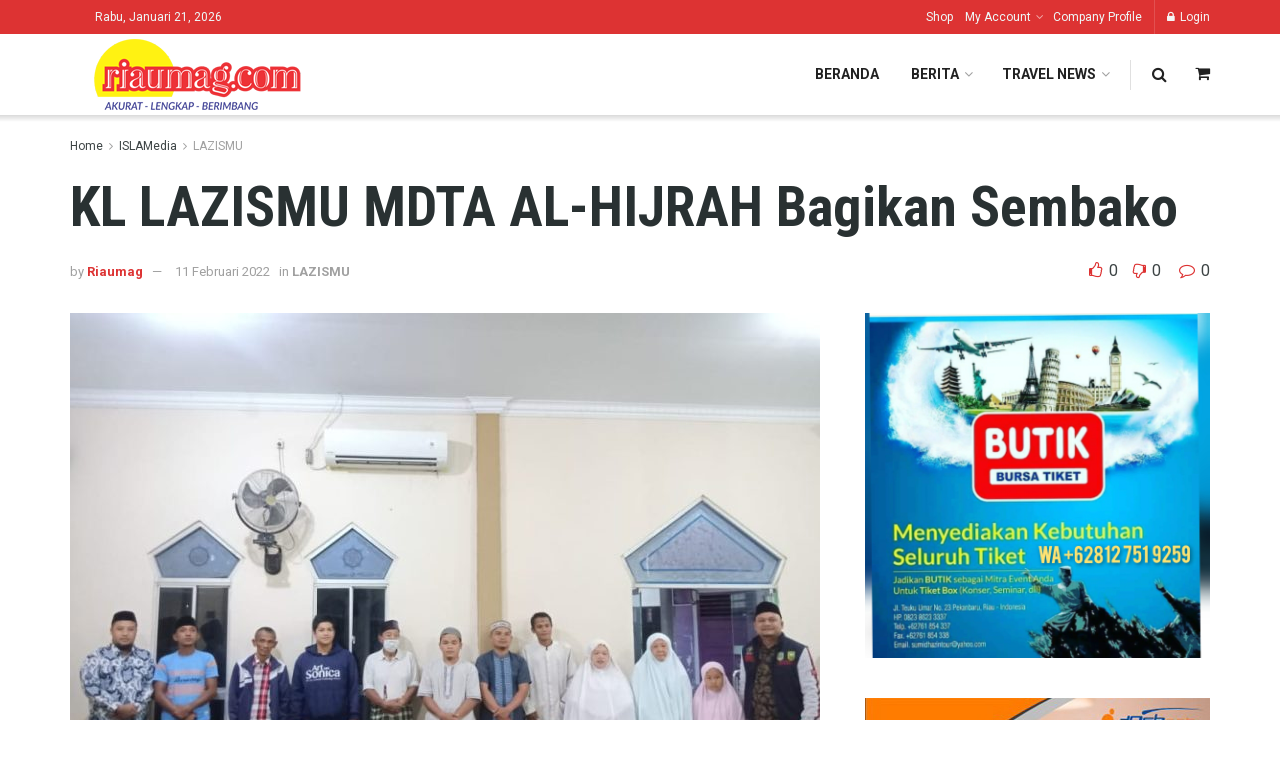

--- FILE ---
content_type: text/html; charset=UTF-8
request_url: https://riaumag.com/kl-lazismu-mdta-al-hijrah-bagikan-sembako/
body_size: 25147
content:
<!doctype html>
<!--[if lt IE 7]> <html class="no-js lt-ie9 lt-ie8 lt-ie7" lang="id"> <![endif]-->
<!--[if IE 7]>    <html class="no-js lt-ie9 lt-ie8" lang="id"> <![endif]-->
<!--[if IE 8]>    <html class="no-js lt-ie9" lang="id"> <![endif]-->
<!--[if IE 9]>    <html class="no-js lt-ie10" lang="id"> <![endif]-->
<!--[if gt IE 8]><!--> <html class="no-js" lang="id"> <!--<![endif]-->
<head>
    <meta http-equiv="Content-Type" content="text/html; charset=UTF-8" />
    <meta name='viewport' content='width=device-width, initial-scale=1, user-scalable=yes' />
    <link rel="profile" href="http://gmpg.org/xfn/11" />
    <link rel="pingback" href="https://riaumag.com/xmlrpc.php" />
    <title>KL LAZISMU MDTA AL-HIJRAH Bagikan Sembako &#8211; Riaumag</title>
<meta name='robots' content='max-image-preview:large' />
<meta property="og:type" content="article">
<meta property="og:title" content="KL LAZISMU MDTA AL-HIJRAH Bagikan Sembako">
<meta property="og:site_name" content="Riaumag">
<meta property="og:description" content="Riaumag.com , Pekanbaru ---LAZISMU Pekanbaru melalui Kantor Layanan (KL) MDTA Al-Hijrah Perumahan Griya Tika Utama Kelurahan Air Dingin Kecamatan Bukit">
<meta property="og:url" content="https://riaumag.com/kl-lazismu-mdta-al-hijrah-bagikan-sembako/">
<meta property="og:locale" content="id_ID">
<meta property="og:image" content="https://riaumag.com/wp-content/uploads/2022/02/IMG-20220211-WA0021.jpg">
<meta property="og:image:height" content="750">
<meta property="og:image:width" content="1000">
<meta property="article:published_time" content="2022-02-11T09:33:21+00:00">
<meta property="article:modified_time" content="2022-02-11T09:55:12+00:00">
<meta property="article:author" content="https://www.facebook.com/riaumag">
<meta property="article:section" content="LAZISMU">
<meta property="article:tag" content="Kantor Layanan LAZISMU">
<meta property="article:tag" content="LAZISMU">
<meta property="article:tag" content="LAZISMU Pekanbaru">
<meta property="article:tag" content="LAZISMU Riau">
<meta name="twitter:card" content="summary_large_image">
<meta name="twitter:title" content="KL LAZISMU MDTA AL-HIJRAH Bagikan Sembako">
<meta name="twitter:description" content="Riaumag.com , Pekanbaru ---LAZISMU Pekanbaru melalui Kantor Layanan (KL) MDTA Al-Hijrah Perumahan Griya Tika Utama Kelurahan Air Dingin Kecamatan Bukit">
<meta name="twitter:url" content="https://riaumag.com/kl-lazismu-mdta-al-hijrah-bagikan-sembako/">
<meta name="twitter:site" content="https://twitter.com/riaumag?s=09">
<meta name="twitter:image:src" content="https://riaumag.com/wp-content/uploads/2022/02/IMG-20220211-WA0021.jpg">
<meta name="twitter:image:width" content="1000">
<meta name="twitter:image:height" content="750">
			<script type="text/javascript">
              var jnews_ajax_url = '/?ajax-request=jnews'
			</script>
			<link rel='dns-prefetch' href='//fonts.googleapis.com' />
<link rel='dns-prefetch' href='//www.googletagmanager.com' />
<link rel="alternate" type="application/rss+xml" title="Riaumag &raquo; Feed" href="https://riaumag.com/feed/" />
<link rel="alternate" type="application/rss+xml" title="Riaumag &raquo; Umpan Komentar" href="https://riaumag.com/comments/feed/" />
<link rel="alternate" type="application/rss+xml" title="Riaumag &raquo; KL LAZISMU MDTA AL-HIJRAH Bagikan Sembako Umpan Komentar" href="https://riaumag.com/kl-lazismu-mdta-al-hijrah-bagikan-sembako/feed/" />
<link rel="alternate" title="oEmbed (JSON)" type="application/json+oembed" href="https://riaumag.com/wp-json/oembed/1.0/embed?url=https%3A%2F%2Friaumag.com%2Fkl-lazismu-mdta-al-hijrah-bagikan-sembako%2F" />
<link rel="alternate" title="oEmbed (XML)" type="text/xml+oembed" href="https://riaumag.com/wp-json/oembed/1.0/embed?url=https%3A%2F%2Friaumag.com%2Fkl-lazismu-mdta-al-hijrah-bagikan-sembako%2F&#038;format=xml" />
<style id='wp-img-auto-sizes-contain-inline-css' type='text/css'>
img:is([sizes=auto i],[sizes^="auto," i]){contain-intrinsic-size:3000px 1500px}
/*# sourceURL=wp-img-auto-sizes-contain-inline-css */
</style>
<style id='wp-emoji-styles-inline-css' type='text/css'>

	img.wp-smiley, img.emoji {
		display: inline !important;
		border: none !important;
		box-shadow: none !important;
		height: 1em !important;
		width: 1em !important;
		margin: 0 0.07em !important;
		vertical-align: -0.1em !important;
		background: none !important;
		padding: 0 !important;
	}
/*# sourceURL=wp-emoji-styles-inline-css */
</style>
<style id='wp-block-library-inline-css' type='text/css'>
:root{--wp-block-synced-color:#7a00df;--wp-block-synced-color--rgb:122,0,223;--wp-bound-block-color:var(--wp-block-synced-color);--wp-editor-canvas-background:#ddd;--wp-admin-theme-color:#007cba;--wp-admin-theme-color--rgb:0,124,186;--wp-admin-theme-color-darker-10:#006ba1;--wp-admin-theme-color-darker-10--rgb:0,107,160.5;--wp-admin-theme-color-darker-20:#005a87;--wp-admin-theme-color-darker-20--rgb:0,90,135;--wp-admin-border-width-focus:2px}@media (min-resolution:192dpi){:root{--wp-admin-border-width-focus:1.5px}}.wp-element-button{cursor:pointer}:root .has-very-light-gray-background-color{background-color:#eee}:root .has-very-dark-gray-background-color{background-color:#313131}:root .has-very-light-gray-color{color:#eee}:root .has-very-dark-gray-color{color:#313131}:root .has-vivid-green-cyan-to-vivid-cyan-blue-gradient-background{background:linear-gradient(135deg,#00d084,#0693e3)}:root .has-purple-crush-gradient-background{background:linear-gradient(135deg,#34e2e4,#4721fb 50%,#ab1dfe)}:root .has-hazy-dawn-gradient-background{background:linear-gradient(135deg,#faaca8,#dad0ec)}:root .has-subdued-olive-gradient-background{background:linear-gradient(135deg,#fafae1,#67a671)}:root .has-atomic-cream-gradient-background{background:linear-gradient(135deg,#fdd79a,#004a59)}:root .has-nightshade-gradient-background{background:linear-gradient(135deg,#330968,#31cdcf)}:root .has-midnight-gradient-background{background:linear-gradient(135deg,#020381,#2874fc)}:root{--wp--preset--font-size--normal:16px;--wp--preset--font-size--huge:42px}.has-regular-font-size{font-size:1em}.has-larger-font-size{font-size:2.625em}.has-normal-font-size{font-size:var(--wp--preset--font-size--normal)}.has-huge-font-size{font-size:var(--wp--preset--font-size--huge)}.has-text-align-center{text-align:center}.has-text-align-left{text-align:left}.has-text-align-right{text-align:right}.has-fit-text{white-space:nowrap!important}#end-resizable-editor-section{display:none}.aligncenter{clear:both}.items-justified-left{justify-content:flex-start}.items-justified-center{justify-content:center}.items-justified-right{justify-content:flex-end}.items-justified-space-between{justify-content:space-between}.screen-reader-text{border:0;clip-path:inset(50%);height:1px;margin:-1px;overflow:hidden;padding:0;position:absolute;width:1px;word-wrap:normal!important}.screen-reader-text:focus{background-color:#ddd;clip-path:none;color:#444;display:block;font-size:1em;height:auto;left:5px;line-height:normal;padding:15px 23px 14px;text-decoration:none;top:5px;width:auto;z-index:100000}html :where(.has-border-color){border-style:solid}html :where([style*=border-top-color]){border-top-style:solid}html :where([style*=border-right-color]){border-right-style:solid}html :where([style*=border-bottom-color]){border-bottom-style:solid}html :where([style*=border-left-color]){border-left-style:solid}html :where([style*=border-width]){border-style:solid}html :where([style*=border-top-width]){border-top-style:solid}html :where([style*=border-right-width]){border-right-style:solid}html :where([style*=border-bottom-width]){border-bottom-style:solid}html :where([style*=border-left-width]){border-left-style:solid}html :where(img[class*=wp-image-]){height:auto;max-width:100%}:where(figure){margin:0 0 1em}html :where(.is-position-sticky){--wp-admin--admin-bar--position-offset:var(--wp-admin--admin-bar--height,0px)}@media screen and (max-width:600px){html :where(.is-position-sticky){--wp-admin--admin-bar--position-offset:0px}}

/*# sourceURL=wp-block-library-inline-css */
</style><style id='wp-block-image-inline-css' type='text/css'>
.wp-block-image>a,.wp-block-image>figure>a{display:inline-block}.wp-block-image img{box-sizing:border-box;height:auto;max-width:100%;vertical-align:bottom}@media not (prefers-reduced-motion){.wp-block-image img.hide{visibility:hidden}.wp-block-image img.show{animation:show-content-image .4s}}.wp-block-image[style*=border-radius] img,.wp-block-image[style*=border-radius]>a{border-radius:inherit}.wp-block-image.has-custom-border img{box-sizing:border-box}.wp-block-image.aligncenter{text-align:center}.wp-block-image.alignfull>a,.wp-block-image.alignwide>a{width:100%}.wp-block-image.alignfull img,.wp-block-image.alignwide img{height:auto;width:100%}.wp-block-image .aligncenter,.wp-block-image .alignleft,.wp-block-image .alignright,.wp-block-image.aligncenter,.wp-block-image.alignleft,.wp-block-image.alignright{display:table}.wp-block-image .aligncenter>figcaption,.wp-block-image .alignleft>figcaption,.wp-block-image .alignright>figcaption,.wp-block-image.aligncenter>figcaption,.wp-block-image.alignleft>figcaption,.wp-block-image.alignright>figcaption{caption-side:bottom;display:table-caption}.wp-block-image .alignleft{float:left;margin:.5em 1em .5em 0}.wp-block-image .alignright{float:right;margin:.5em 0 .5em 1em}.wp-block-image .aligncenter{margin-left:auto;margin-right:auto}.wp-block-image :where(figcaption){margin-bottom:1em;margin-top:.5em}.wp-block-image.is-style-circle-mask img{border-radius:9999px}@supports ((-webkit-mask-image:none) or (mask-image:none)) or (-webkit-mask-image:none){.wp-block-image.is-style-circle-mask img{border-radius:0;-webkit-mask-image:url('data:image/svg+xml;utf8,<svg viewBox="0 0 100 100" xmlns="http://www.w3.org/2000/svg"><circle cx="50" cy="50" r="50"/></svg>');mask-image:url('data:image/svg+xml;utf8,<svg viewBox="0 0 100 100" xmlns="http://www.w3.org/2000/svg"><circle cx="50" cy="50" r="50"/></svg>');mask-mode:alpha;-webkit-mask-position:center;mask-position:center;-webkit-mask-repeat:no-repeat;mask-repeat:no-repeat;-webkit-mask-size:contain;mask-size:contain}}:root :where(.wp-block-image.is-style-rounded img,.wp-block-image .is-style-rounded img){border-radius:9999px}.wp-block-image figure{margin:0}.wp-lightbox-container{display:flex;flex-direction:column;position:relative}.wp-lightbox-container img{cursor:zoom-in}.wp-lightbox-container img:hover+button{opacity:1}.wp-lightbox-container button{align-items:center;backdrop-filter:blur(16px) saturate(180%);background-color:#5a5a5a40;border:none;border-radius:4px;cursor:zoom-in;display:flex;height:20px;justify-content:center;opacity:0;padding:0;position:absolute;right:16px;text-align:center;top:16px;width:20px;z-index:100}@media not (prefers-reduced-motion){.wp-lightbox-container button{transition:opacity .2s ease}}.wp-lightbox-container button:focus-visible{outline:3px auto #5a5a5a40;outline:3px auto -webkit-focus-ring-color;outline-offset:3px}.wp-lightbox-container button:hover{cursor:pointer;opacity:1}.wp-lightbox-container button:focus{opacity:1}.wp-lightbox-container button:focus,.wp-lightbox-container button:hover,.wp-lightbox-container button:not(:hover):not(:active):not(.has-background){background-color:#5a5a5a40;border:none}.wp-lightbox-overlay{box-sizing:border-box;cursor:zoom-out;height:100vh;left:0;overflow:hidden;position:fixed;top:0;visibility:hidden;width:100%;z-index:100000}.wp-lightbox-overlay .close-button{align-items:center;cursor:pointer;display:flex;justify-content:center;min-height:40px;min-width:40px;padding:0;position:absolute;right:calc(env(safe-area-inset-right) + 16px);top:calc(env(safe-area-inset-top) + 16px);z-index:5000000}.wp-lightbox-overlay .close-button:focus,.wp-lightbox-overlay .close-button:hover,.wp-lightbox-overlay .close-button:not(:hover):not(:active):not(.has-background){background:none;border:none}.wp-lightbox-overlay .lightbox-image-container{height:var(--wp--lightbox-container-height);left:50%;overflow:hidden;position:absolute;top:50%;transform:translate(-50%,-50%);transform-origin:top left;width:var(--wp--lightbox-container-width);z-index:9999999999}.wp-lightbox-overlay .wp-block-image{align-items:center;box-sizing:border-box;display:flex;height:100%;justify-content:center;margin:0;position:relative;transform-origin:0 0;width:100%;z-index:3000000}.wp-lightbox-overlay .wp-block-image img{height:var(--wp--lightbox-image-height);min-height:var(--wp--lightbox-image-height);min-width:var(--wp--lightbox-image-width);width:var(--wp--lightbox-image-width)}.wp-lightbox-overlay .wp-block-image figcaption{display:none}.wp-lightbox-overlay button{background:none;border:none}.wp-lightbox-overlay .scrim{background-color:#fff;height:100%;opacity:.9;position:absolute;width:100%;z-index:2000000}.wp-lightbox-overlay.active{visibility:visible}@media not (prefers-reduced-motion){.wp-lightbox-overlay.active{animation:turn-on-visibility .25s both}.wp-lightbox-overlay.active img{animation:turn-on-visibility .35s both}.wp-lightbox-overlay.show-closing-animation:not(.active){animation:turn-off-visibility .35s both}.wp-lightbox-overlay.show-closing-animation:not(.active) img{animation:turn-off-visibility .25s both}.wp-lightbox-overlay.zoom.active{animation:none;opacity:1;visibility:visible}.wp-lightbox-overlay.zoom.active .lightbox-image-container{animation:lightbox-zoom-in .4s}.wp-lightbox-overlay.zoom.active .lightbox-image-container img{animation:none}.wp-lightbox-overlay.zoom.active .scrim{animation:turn-on-visibility .4s forwards}.wp-lightbox-overlay.zoom.show-closing-animation:not(.active){animation:none}.wp-lightbox-overlay.zoom.show-closing-animation:not(.active) .lightbox-image-container{animation:lightbox-zoom-out .4s}.wp-lightbox-overlay.zoom.show-closing-animation:not(.active) .lightbox-image-container img{animation:none}.wp-lightbox-overlay.zoom.show-closing-animation:not(.active) .scrim{animation:turn-off-visibility .4s forwards}}@keyframes show-content-image{0%{visibility:hidden}99%{visibility:hidden}to{visibility:visible}}@keyframes turn-on-visibility{0%{opacity:0}to{opacity:1}}@keyframes turn-off-visibility{0%{opacity:1;visibility:visible}99%{opacity:0;visibility:visible}to{opacity:0;visibility:hidden}}@keyframes lightbox-zoom-in{0%{transform:translate(calc((-100vw + var(--wp--lightbox-scrollbar-width))/2 + var(--wp--lightbox-initial-left-position)),calc(-50vh + var(--wp--lightbox-initial-top-position))) scale(var(--wp--lightbox-scale))}to{transform:translate(-50%,-50%) scale(1)}}@keyframes lightbox-zoom-out{0%{transform:translate(-50%,-50%) scale(1);visibility:visible}99%{visibility:visible}to{transform:translate(calc((-100vw + var(--wp--lightbox-scrollbar-width))/2 + var(--wp--lightbox-initial-left-position)),calc(-50vh + var(--wp--lightbox-initial-top-position))) scale(var(--wp--lightbox-scale));visibility:hidden}}
/*# sourceURL=https://riaumag.com/wp-includes/blocks/image/style.min.css */
</style>
<style id='wp-block-paragraph-inline-css' type='text/css'>
.is-small-text{font-size:.875em}.is-regular-text{font-size:1em}.is-large-text{font-size:2.25em}.is-larger-text{font-size:3em}.has-drop-cap:not(:focus):first-letter{float:left;font-size:8.4em;font-style:normal;font-weight:100;line-height:.68;margin:.05em .1em 0 0;text-transform:uppercase}body.rtl .has-drop-cap:not(:focus):first-letter{float:none;margin-left:.1em}p.has-drop-cap.has-background{overflow:hidden}:root :where(p.has-background){padding:1.25em 2.375em}:where(p.has-text-color:not(.has-link-color)) a{color:inherit}p.has-text-align-left[style*="writing-mode:vertical-lr"],p.has-text-align-right[style*="writing-mode:vertical-rl"]{rotate:180deg}
/*# sourceURL=https://riaumag.com/wp-includes/blocks/paragraph/style.min.css */
</style>
<style id='global-styles-inline-css' type='text/css'>
:root{--wp--preset--aspect-ratio--square: 1;--wp--preset--aspect-ratio--4-3: 4/3;--wp--preset--aspect-ratio--3-4: 3/4;--wp--preset--aspect-ratio--3-2: 3/2;--wp--preset--aspect-ratio--2-3: 2/3;--wp--preset--aspect-ratio--16-9: 16/9;--wp--preset--aspect-ratio--9-16: 9/16;--wp--preset--color--black: #000000;--wp--preset--color--cyan-bluish-gray: #abb8c3;--wp--preset--color--white: #ffffff;--wp--preset--color--pale-pink: #f78da7;--wp--preset--color--vivid-red: #cf2e2e;--wp--preset--color--luminous-vivid-orange: #ff6900;--wp--preset--color--luminous-vivid-amber: #fcb900;--wp--preset--color--light-green-cyan: #7bdcb5;--wp--preset--color--vivid-green-cyan: #00d084;--wp--preset--color--pale-cyan-blue: #8ed1fc;--wp--preset--color--vivid-cyan-blue: #0693e3;--wp--preset--color--vivid-purple: #9b51e0;--wp--preset--gradient--vivid-cyan-blue-to-vivid-purple: linear-gradient(135deg,rgb(6,147,227) 0%,rgb(155,81,224) 100%);--wp--preset--gradient--light-green-cyan-to-vivid-green-cyan: linear-gradient(135deg,rgb(122,220,180) 0%,rgb(0,208,130) 100%);--wp--preset--gradient--luminous-vivid-amber-to-luminous-vivid-orange: linear-gradient(135deg,rgb(252,185,0) 0%,rgb(255,105,0) 100%);--wp--preset--gradient--luminous-vivid-orange-to-vivid-red: linear-gradient(135deg,rgb(255,105,0) 0%,rgb(207,46,46) 100%);--wp--preset--gradient--very-light-gray-to-cyan-bluish-gray: linear-gradient(135deg,rgb(238,238,238) 0%,rgb(169,184,195) 100%);--wp--preset--gradient--cool-to-warm-spectrum: linear-gradient(135deg,rgb(74,234,220) 0%,rgb(151,120,209) 20%,rgb(207,42,186) 40%,rgb(238,44,130) 60%,rgb(251,105,98) 80%,rgb(254,248,76) 100%);--wp--preset--gradient--blush-light-purple: linear-gradient(135deg,rgb(255,206,236) 0%,rgb(152,150,240) 100%);--wp--preset--gradient--blush-bordeaux: linear-gradient(135deg,rgb(254,205,165) 0%,rgb(254,45,45) 50%,rgb(107,0,62) 100%);--wp--preset--gradient--luminous-dusk: linear-gradient(135deg,rgb(255,203,112) 0%,rgb(199,81,192) 50%,rgb(65,88,208) 100%);--wp--preset--gradient--pale-ocean: linear-gradient(135deg,rgb(255,245,203) 0%,rgb(182,227,212) 50%,rgb(51,167,181) 100%);--wp--preset--gradient--electric-grass: linear-gradient(135deg,rgb(202,248,128) 0%,rgb(113,206,126) 100%);--wp--preset--gradient--midnight: linear-gradient(135deg,rgb(2,3,129) 0%,rgb(40,116,252) 100%);--wp--preset--font-size--small: 13px;--wp--preset--font-size--medium: 20px;--wp--preset--font-size--large: 36px;--wp--preset--font-size--x-large: 42px;--wp--preset--spacing--20: 0.44rem;--wp--preset--spacing--30: 0.67rem;--wp--preset--spacing--40: 1rem;--wp--preset--spacing--50: 1.5rem;--wp--preset--spacing--60: 2.25rem;--wp--preset--spacing--70: 3.38rem;--wp--preset--spacing--80: 5.06rem;--wp--preset--shadow--natural: 6px 6px 9px rgba(0, 0, 0, 0.2);--wp--preset--shadow--deep: 12px 12px 50px rgba(0, 0, 0, 0.4);--wp--preset--shadow--sharp: 6px 6px 0px rgba(0, 0, 0, 0.2);--wp--preset--shadow--outlined: 6px 6px 0px -3px rgb(255, 255, 255), 6px 6px rgb(0, 0, 0);--wp--preset--shadow--crisp: 6px 6px 0px rgb(0, 0, 0);}:where(.is-layout-flex){gap: 0.5em;}:where(.is-layout-grid){gap: 0.5em;}body .is-layout-flex{display: flex;}.is-layout-flex{flex-wrap: wrap;align-items: center;}.is-layout-flex > :is(*, div){margin: 0;}body .is-layout-grid{display: grid;}.is-layout-grid > :is(*, div){margin: 0;}:where(.wp-block-columns.is-layout-flex){gap: 2em;}:where(.wp-block-columns.is-layout-grid){gap: 2em;}:where(.wp-block-post-template.is-layout-flex){gap: 1.25em;}:where(.wp-block-post-template.is-layout-grid){gap: 1.25em;}.has-black-color{color: var(--wp--preset--color--black) !important;}.has-cyan-bluish-gray-color{color: var(--wp--preset--color--cyan-bluish-gray) !important;}.has-white-color{color: var(--wp--preset--color--white) !important;}.has-pale-pink-color{color: var(--wp--preset--color--pale-pink) !important;}.has-vivid-red-color{color: var(--wp--preset--color--vivid-red) !important;}.has-luminous-vivid-orange-color{color: var(--wp--preset--color--luminous-vivid-orange) !important;}.has-luminous-vivid-amber-color{color: var(--wp--preset--color--luminous-vivid-amber) !important;}.has-light-green-cyan-color{color: var(--wp--preset--color--light-green-cyan) !important;}.has-vivid-green-cyan-color{color: var(--wp--preset--color--vivid-green-cyan) !important;}.has-pale-cyan-blue-color{color: var(--wp--preset--color--pale-cyan-blue) !important;}.has-vivid-cyan-blue-color{color: var(--wp--preset--color--vivid-cyan-blue) !important;}.has-vivid-purple-color{color: var(--wp--preset--color--vivid-purple) !important;}.has-black-background-color{background-color: var(--wp--preset--color--black) !important;}.has-cyan-bluish-gray-background-color{background-color: var(--wp--preset--color--cyan-bluish-gray) !important;}.has-white-background-color{background-color: var(--wp--preset--color--white) !important;}.has-pale-pink-background-color{background-color: var(--wp--preset--color--pale-pink) !important;}.has-vivid-red-background-color{background-color: var(--wp--preset--color--vivid-red) !important;}.has-luminous-vivid-orange-background-color{background-color: var(--wp--preset--color--luminous-vivid-orange) !important;}.has-luminous-vivid-amber-background-color{background-color: var(--wp--preset--color--luminous-vivid-amber) !important;}.has-light-green-cyan-background-color{background-color: var(--wp--preset--color--light-green-cyan) !important;}.has-vivid-green-cyan-background-color{background-color: var(--wp--preset--color--vivid-green-cyan) !important;}.has-pale-cyan-blue-background-color{background-color: var(--wp--preset--color--pale-cyan-blue) !important;}.has-vivid-cyan-blue-background-color{background-color: var(--wp--preset--color--vivid-cyan-blue) !important;}.has-vivid-purple-background-color{background-color: var(--wp--preset--color--vivid-purple) !important;}.has-black-border-color{border-color: var(--wp--preset--color--black) !important;}.has-cyan-bluish-gray-border-color{border-color: var(--wp--preset--color--cyan-bluish-gray) !important;}.has-white-border-color{border-color: var(--wp--preset--color--white) !important;}.has-pale-pink-border-color{border-color: var(--wp--preset--color--pale-pink) !important;}.has-vivid-red-border-color{border-color: var(--wp--preset--color--vivid-red) !important;}.has-luminous-vivid-orange-border-color{border-color: var(--wp--preset--color--luminous-vivid-orange) !important;}.has-luminous-vivid-amber-border-color{border-color: var(--wp--preset--color--luminous-vivid-amber) !important;}.has-light-green-cyan-border-color{border-color: var(--wp--preset--color--light-green-cyan) !important;}.has-vivid-green-cyan-border-color{border-color: var(--wp--preset--color--vivid-green-cyan) !important;}.has-pale-cyan-blue-border-color{border-color: var(--wp--preset--color--pale-cyan-blue) !important;}.has-vivid-cyan-blue-border-color{border-color: var(--wp--preset--color--vivid-cyan-blue) !important;}.has-vivid-purple-border-color{border-color: var(--wp--preset--color--vivid-purple) !important;}.has-vivid-cyan-blue-to-vivid-purple-gradient-background{background: var(--wp--preset--gradient--vivid-cyan-blue-to-vivid-purple) !important;}.has-light-green-cyan-to-vivid-green-cyan-gradient-background{background: var(--wp--preset--gradient--light-green-cyan-to-vivid-green-cyan) !important;}.has-luminous-vivid-amber-to-luminous-vivid-orange-gradient-background{background: var(--wp--preset--gradient--luminous-vivid-amber-to-luminous-vivid-orange) !important;}.has-luminous-vivid-orange-to-vivid-red-gradient-background{background: var(--wp--preset--gradient--luminous-vivid-orange-to-vivid-red) !important;}.has-very-light-gray-to-cyan-bluish-gray-gradient-background{background: var(--wp--preset--gradient--very-light-gray-to-cyan-bluish-gray) !important;}.has-cool-to-warm-spectrum-gradient-background{background: var(--wp--preset--gradient--cool-to-warm-spectrum) !important;}.has-blush-light-purple-gradient-background{background: var(--wp--preset--gradient--blush-light-purple) !important;}.has-blush-bordeaux-gradient-background{background: var(--wp--preset--gradient--blush-bordeaux) !important;}.has-luminous-dusk-gradient-background{background: var(--wp--preset--gradient--luminous-dusk) !important;}.has-pale-ocean-gradient-background{background: var(--wp--preset--gradient--pale-ocean) !important;}.has-electric-grass-gradient-background{background: var(--wp--preset--gradient--electric-grass) !important;}.has-midnight-gradient-background{background: var(--wp--preset--gradient--midnight) !important;}.has-small-font-size{font-size: var(--wp--preset--font-size--small) !important;}.has-medium-font-size{font-size: var(--wp--preset--font-size--medium) !important;}.has-large-font-size{font-size: var(--wp--preset--font-size--large) !important;}.has-x-large-font-size{font-size: var(--wp--preset--font-size--x-large) !important;}
/*# sourceURL=global-styles-inline-css */
</style>

<style id='classic-theme-styles-inline-css' type='text/css'>
/*! This file is auto-generated */
.wp-block-button__link{color:#fff;background-color:#32373c;border-radius:9999px;box-shadow:none;text-decoration:none;padding:calc(.667em + 2px) calc(1.333em + 2px);font-size:1.125em}.wp-block-file__button{background:#32373c;color:#fff;text-decoration:none}
/*# sourceURL=/wp-includes/css/classic-themes.min.css */
</style>
<link rel='stylesheet' id='ppress-frontend-css' href='https://riaumag.com/wp-content/plugins/wp-user-avatar/assets/css/frontend.min.css?ver=4.16.8' type='text/css' media='all' />
<link rel='stylesheet' id='ppress-flatpickr-css' href='https://riaumag.com/wp-content/plugins/wp-user-avatar/assets/flatpickr/flatpickr.min.css?ver=4.16.8' type='text/css' media='all' />
<link rel='stylesheet' id='ppress-select2-css' href='https://riaumag.com/wp-content/plugins/wp-user-avatar/assets/select2/select2.min.css?ver=6.9' type='text/css' media='all' />
<link rel='stylesheet' id='js_composer_front-css' href='https://riaumag.com/wp-content/plugins/js_composer/assets/css/js_composer.min.css?ver=6.5.0' type='text/css' media='all' />
<style id='akismet-widget-style-inline-css' type='text/css'>

			.a-stats {
				--akismet-color-mid-green: #357b49;
				--akismet-color-white: #fff;
				--akismet-color-light-grey: #f6f7f7;

				max-width: 350px;
				width: auto;
			}

			.a-stats * {
				all: unset;
				box-sizing: border-box;
			}

			.a-stats strong {
				font-weight: 600;
			}

			.a-stats a.a-stats__link,
			.a-stats a.a-stats__link:visited,
			.a-stats a.a-stats__link:active {
				background: var(--akismet-color-mid-green);
				border: none;
				box-shadow: none;
				border-radius: 8px;
				color: var(--akismet-color-white);
				cursor: pointer;
				display: block;
				font-family: -apple-system, BlinkMacSystemFont, 'Segoe UI', 'Roboto', 'Oxygen-Sans', 'Ubuntu', 'Cantarell', 'Helvetica Neue', sans-serif;
				font-weight: 500;
				padding: 12px;
				text-align: center;
				text-decoration: none;
				transition: all 0.2s ease;
			}

			/* Extra specificity to deal with TwentyTwentyOne focus style */
			.widget .a-stats a.a-stats__link:focus {
				background: var(--akismet-color-mid-green);
				color: var(--akismet-color-white);
				text-decoration: none;
			}

			.a-stats a.a-stats__link:hover {
				filter: brightness(110%);
				box-shadow: 0 4px 12px rgba(0, 0, 0, 0.06), 0 0 2px rgba(0, 0, 0, 0.16);
			}

			.a-stats .count {
				color: var(--akismet-color-white);
				display: block;
				font-size: 1.5em;
				line-height: 1.4;
				padding: 0 13px;
				white-space: nowrap;
			}
		
/*# sourceURL=akismet-widget-style-inline-css */
</style>
<link rel='stylesheet' id='jeg_customizer_font-css' href='//fonts.googleapis.com/css?family=Roboto%3Aregular%2C700%7CRoboto+Condensed%3Aregular%2C700&#038;display=swap&#038;ver=1.2.5' type='text/css' media='all' />
<link rel='stylesheet' id='mediaelement-css' href='https://riaumag.com/wp-includes/js/mediaelement/mediaelementplayer-legacy.min.css?ver=4.2.17' type='text/css' media='all' />
<link rel='stylesheet' id='wp-mediaelement-css' href='https://riaumag.com/wp-includes/js/mediaelement/wp-mediaelement.min.css?ver=6.9' type='text/css' media='all' />
<link rel='stylesheet' id='jnews-frontend-css' href='https://riaumag.com/wp-content/themes/jnews/assets/dist/frontend.min.css?ver=7.1.9' type='text/css' media='all' />
<link rel='stylesheet' id='jnews-style-css' href='https://riaumag.com/wp-content/themes/jnews/style.css?ver=7.1.9' type='text/css' media='all' />
<link rel='stylesheet' id='jnews-darkmode-css' href='https://riaumag.com/wp-content/themes/jnews/assets/css/darkmode.css?ver=7.1.9' type='text/css' media='all' />
<link rel='stylesheet' id='jnews-scheme-css' href='https://riaumag.com/wp-content/themes/jnews/data/import/travel/scheme.css?ver=7.1.9' type='text/css' media='all' />
<link rel='stylesheet' id='jnews-social-login-style-css' href='https://riaumag.com/wp-content/plugins/jnews-social-login/assets/css/plugin.css?ver=7.0.4' type='text/css' media='all' />
<link rel='stylesheet' id='jnews-select-share-css' href='https://riaumag.com/wp-content/plugins/jnews-social-share/assets/css/plugin.css' type='text/css' media='all' />
<link rel='stylesheet' id='jnews-weather-style-css' href='https://riaumag.com/wp-content/plugins/jnews-weather/assets/css/plugin.css?ver=7.0.5' type='text/css' media='all' />
<script type="text/javascript" src="https://riaumag.com/wp-includes/js/jquery/jquery.min.js?ver=3.7.1" id="jquery-core-js"></script>
<script type="text/javascript" src="https://riaumag.com/wp-includes/js/jquery/jquery-migrate.min.js?ver=3.4.1" id="jquery-migrate-js"></script>
<script type="text/javascript" src="https://riaumag.com/wp-content/plugins/wp-user-avatar/assets/flatpickr/flatpickr.min.js?ver=4.16.8" id="ppress-flatpickr-js"></script>
<script type="text/javascript" src="https://riaumag.com/wp-content/plugins/wp-user-avatar/assets/select2/select2.min.js?ver=4.16.8" id="ppress-select2-js"></script>
<link rel="https://api.w.org/" href="https://riaumag.com/wp-json/" /><link rel="alternate" title="JSON" type="application/json" href="https://riaumag.com/wp-json/wp/v2/posts/10121" /><link rel="EditURI" type="application/rsd+xml" title="RSD" href="https://riaumag.com/xmlrpc.php?rsd" />
<meta name="generator" content="WordPress 6.9" />
<link rel="canonical" href="https://riaumag.com/kl-lazismu-mdta-al-hijrah-bagikan-sembako/" />
<link rel='shortlink' href='https://riaumag.com/?p=10121' />
<meta name="generator" content="Site Kit by Google 1.170.0" /><script data-ad-client="ca-pub-9583791086906020" async src="https://pagead2.googlesyndication.com/pagead/js/adsbygoogle.js"></script><meta name="generator" content="Powered by WPBakery Page Builder - drag and drop page builder for WordPress."/>
<script type='application/ld+json'>{"@context":"http:\/\/schema.org","@type":"Organization","@id":"https:\/\/riaumag.com\/#organization","url":"https:\/\/riaumag.com\/","name":"","logo":{"@type":"ImageObject","url":""},"sameAs":["http:\/\/facebook.com","http:\/\/twitter.com","http:\/\/plus.google.com","http:\/\/pinterest.com","#","#"]}</script>
<script type='application/ld+json'>{"@context":"http:\/\/schema.org","@type":"WebSite","@id":"https:\/\/riaumag.com\/#website","url":"https:\/\/riaumag.com\/","name":"","potentialAction":{"@type":"SearchAction","target":"https:\/\/riaumag.com\/?s={search_term_string}","query-input":"required name=search_term_string"}}</script>
<link rel="icon" href="https://riaumag.com/wp-content/uploads/2021/03/cropped-5-32x32.jpg" sizes="32x32" />
<link rel="icon" href="https://riaumag.com/wp-content/uploads/2021/03/cropped-5-192x192.jpg" sizes="192x192" />
<link rel="apple-touch-icon" href="https://riaumag.com/wp-content/uploads/2021/03/cropped-5-180x180.jpg" />
<meta name="msapplication-TileImage" content="https://riaumag.com/wp-content/uploads/2021/03/cropped-5-270x270.jpg" />
<script>


  window.dataLayer = window.dataLayer || [];
  function gtag(){dataLayer.push(arguments);}
  gtag('js', new Date());

  gtag('config', 'G-LVP2CRY9KY');
</script><style id="jeg_dynamic_css" type="text/css" data-type="jeg_custom-css">body,.newsfeed_carousel.owl-carousel .owl-nav div,.jeg_filter_button,.owl-carousel .owl-nav div,.jeg_readmore,.jeg_hero_style_7 .jeg_post_meta a,.widget_calendar thead th,.widget_calendar tfoot a,.jeg_socialcounter a,.entry-header .jeg_meta_like a,.entry-header .jeg_meta_comment a,.entry-content tbody tr:hover,.entry-content th,.jeg_splitpost_nav li:hover a,#breadcrumbs a,.jeg_author_socials a:hover,.jeg_footer_content a,.jeg_footer_bottom a,.jeg_cartcontent,.woocommerce .woocommerce-breadcrumb a { color : #3c4344; } a,.jeg_menu_style_5 > li > a:hover,.jeg_menu_style_5 > li.sfHover > a,.jeg_menu_style_5 > li.current-menu-item > a,.jeg_menu_style_5 > li.current-menu-ancestor > a,.jeg_navbar .jeg_menu:not(.jeg_main_menu) > li > a:hover,.jeg_midbar .jeg_menu:not(.jeg_main_menu) > li > a:hover,.jeg_side_tabs li.active,.jeg_block_heading_5 strong,.jeg_block_heading_6 strong,.jeg_block_heading_7 strong,.jeg_block_heading_8 strong,.jeg_subcat_list li a:hover,.jeg_subcat_list li button:hover,.jeg_pl_lg_7 .jeg_thumb .jeg_post_category a,.jeg_pl_xs_2:before,.jeg_pl_xs_4 .jeg_postblock_content:before,.jeg_postblock .jeg_post_title a:hover,.jeg_hero_style_6 .jeg_post_title a:hover,.jeg_sidefeed .jeg_pl_xs_3 .jeg_post_title a:hover,.widget_jnews_popular .jeg_post_title a:hover,.jeg_meta_author a,.widget_archive li a:hover,.widget_pages li a:hover,.widget_meta li a:hover,.widget_recent_entries li a:hover,.widget_rss li a:hover,.widget_rss cite,.widget_categories li a:hover,.widget_categories li.current-cat > a,#breadcrumbs a:hover,.jeg_share_count .counts,.commentlist .bypostauthor > .comment-body > .comment-author > .fn,span.required,.jeg_review_title,.bestprice .price,.authorlink a:hover,.jeg_vertical_playlist .jeg_video_playlist_play_icon,.jeg_vertical_playlist .jeg_video_playlist_item.active .jeg_video_playlist_thumbnail:before,.jeg_horizontal_playlist .jeg_video_playlist_play,.woocommerce li.product .pricegroup .button,.widget_display_forums li a:hover,.widget_display_topics li:before,.widget_display_replies li:before,.widget_display_views li:before,.bbp-breadcrumb a:hover,.jeg_mobile_menu li.sfHover > a,.jeg_mobile_menu li a:hover,.split-template-6 .pagenum { color : #dd3333; } .jeg_menu_style_1 > li > a:before,.jeg_menu_style_2 > li > a:before,.jeg_menu_style_3 > li > a:before,.jeg_side_toggle,.jeg_slide_caption .jeg_post_category a,.jeg_slider_type_1 .owl-nav .owl-next,.jeg_block_heading_1 .jeg_block_title span,.jeg_block_heading_2 .jeg_block_title span,.jeg_block_heading_3,.jeg_block_heading_4 .jeg_block_title span,.jeg_block_heading_6:after,.jeg_pl_lg_box .jeg_post_category a,.jeg_pl_md_box .jeg_post_category a,.jeg_readmore:hover,.jeg_thumb .jeg_post_category a,.jeg_block_loadmore a:hover, .jeg_postblock.alt .jeg_block_loadmore a:hover,.jeg_block_loadmore a.active,.jeg_postblock_carousel_2 .jeg_post_category a,.jeg_heroblock .jeg_post_category a,.jeg_pagenav_1 .page_number.active,.jeg_pagenav_1 .page_number.active:hover,input[type="submit"],.btn,.button,.widget_tag_cloud a:hover,.popularpost_item:hover .jeg_post_title a:before,.jeg_splitpost_4 .page_nav,.jeg_splitpost_5 .page_nav,.jeg_post_via a:hover,.jeg_post_source a:hover,.jeg_post_tags a:hover,.comment-reply-title small a:before,.comment-reply-title small a:after,.jeg_storelist .productlink,.authorlink li.active a:before,.jeg_footer.dark .socials_widget:not(.nobg) a:hover .fa,.jeg_breakingnews_title,.jeg_overlay_slider_bottom.owl-carousel .owl-nav div,.jeg_overlay_slider_bottom.owl-carousel .owl-nav div:hover,.jeg_vertical_playlist .jeg_video_playlist_current,.woocommerce span.onsale,.woocommerce #respond input#submit:hover,.woocommerce a.button:hover,.woocommerce button.button:hover,.woocommerce input.button:hover,.woocommerce #respond input#submit.alt,.woocommerce a.button.alt,.woocommerce button.button.alt,.woocommerce input.button.alt,.jeg_popup_post .caption,.jeg_footer.dark input[type="submit"],.jeg_footer.dark .btn,.jeg_footer.dark .button,.footer_widget.widget_tag_cloud a:hover, .jeg_inner_content .content-inner .jeg_post_category a:hover, #buddypress .standard-form button, #buddypress a.button, #buddypress input[type="submit"], #buddypress input[type="button"], #buddypress input[type="reset"], #buddypress ul.button-nav li a, #buddypress .generic-button a, #buddypress .generic-button button, #buddypress .comment-reply-link, #buddypress a.bp-title-button, #buddypress.buddypress-wrap .members-list li .user-update .activity-read-more a, div#buddypress .standard-form button:hover,div#buddypress a.button:hover,div#buddypress input[type="submit"]:hover,div#buddypress input[type="button"]:hover,div#buddypress input[type="reset"]:hover,div#buddypress ul.button-nav li a:hover,div#buddypress .generic-button a:hover,div#buddypress .generic-button button:hover,div#buddypress .comment-reply-link:hover,div#buddypress a.bp-title-button:hover,div#buddypress.buddypress-wrap .members-list li .user-update .activity-read-more a:hover, #buddypress #item-nav .item-list-tabs ul li a:before, .jeg_inner_content .jeg_meta_container .follow-wrapper a { background-color : #dd3333; } .jeg_block_heading_7 .jeg_block_title span, .jeg_readmore:hover, .jeg_block_loadmore a:hover, .jeg_block_loadmore a.active, .jeg_pagenav_1 .page_number.active, .jeg_pagenav_1 .page_number.active:hover, .jeg_pagenav_3 .page_number:hover, .jeg_prevnext_post a:hover h3, .jeg_overlay_slider .jeg_post_category, .jeg_sidefeed .jeg_post.active, .jeg_vertical_playlist.jeg_vertical_playlist .jeg_video_playlist_item.active .jeg_video_playlist_thumbnail img, .jeg_horizontal_playlist .jeg_video_playlist_item.active { border-color : #dd3333; } .jeg_tabpost_nav li.active, .woocommerce div.product .woocommerce-tabs ul.tabs li.active { border-bottom-color : #dd3333; } .jeg_post_meta .fa, .entry-header .jeg_post_meta .fa, .jeg_review_stars, .jeg_price_review_list { color : #dd3333; } .jeg_share_button.share-float.share-monocrhome a { background-color : #dd3333; } h1,h2,h3,h4,h5,h6,.jeg_post_title a,.entry-header .jeg_post_title,.jeg_hero_style_7 .jeg_post_title a,.jeg_block_title,.jeg_splitpost_bar .current_title,.jeg_video_playlist_title,.gallery-caption,.jeg_push_notification_button>a.button { color : #293132; } .split-template-9 .pagenum, .split-template-10 .pagenum, .split-template-11 .pagenum, .split-template-12 .pagenum, .split-template-13 .pagenum, .split-template-15 .pagenum, .split-template-18 .pagenum, .split-template-20 .pagenum, .split-template-19 .current_title span, .split-template-20 .current_title span { background-color : #293132; } .jeg_topbar, .jeg_topbar.dark, .jeg_topbar.custom { background : #dd3333; } .jeg_topbar .jeg_nav_item, .jeg_topbar.dark .jeg_nav_item { border-color : rgba(255,255,255,0.15); } .jeg_topbar, .jeg_topbar.dark { color : #eef9f9; border-top-width : 0px; } .jeg_header .jeg_bottombar.jeg_navbar,.jeg_bottombar .jeg_nav_icon { height : 81px; } .jeg_header .jeg_bottombar.jeg_navbar, .jeg_header .jeg_bottombar .jeg_main_menu:not(.jeg_menu_style_1) > li > a, .jeg_header .jeg_bottombar .jeg_menu_style_1 > li, .jeg_header .jeg_bottombar .jeg_menu:not(.jeg_main_menu) > li > a { line-height : 81px; } .jeg_footer_content,.jeg_footer.dark .jeg_footer_content { background-color : #293132; color : #c6c8c8; } .jeg_footer_bottom,.jeg_footer.dark .jeg_footer_bottom,.jeg_footer_secondary,.jeg_footer.dark .jeg_footer_secondary { background-color : #474044; } .jeg_footer_secondary,.jeg_footer.dark .jeg_footer_secondary,.jeg_footer_bottom,.jeg_footer.dark .jeg_footer_bottom,.jeg_footer_sidecontent .jeg_footer_primary { color : #bcb9bb; } .jeg_footer_bottom a,.jeg_footer.dark .jeg_footer_bottom a,.jeg_footer_secondary a,.jeg_footer.dark .jeg_footer_secondary a,.jeg_footer_sidecontent .jeg_footer_primary a,.jeg_footer_sidecontent.dark .jeg_footer_primary a { color : #ffffff; } .socials_widget a:hover .fa,.jeg_footer.dark .socials_widget a:hover .fa,.socials_widget a:hover .fa,.jeg_footer.dark .socials_widget a:hover .fa,.jeg_footer .socials_widget.nobg a:hover .fa,.jeg_footer.dark .socials_widget.nobg a:hover .fa,.jeg_footer .socials_widget:not(.nobg) a:hover .fa,.jeg_footer.dark .socials_widget:not(.nobg) a:hover .fa { color : #ffffff; } body,input,textarea,select,.chosen-container-single .chosen-single,.btn,.button { font-family: Roboto,Helvetica,Arial,sans-serif; } .jeg_post_title, .entry-header .jeg_post_title, .jeg_single_tpl_2 .entry-header .jeg_post_title, .jeg_single_tpl_3 .entry-header .jeg_post_title, .jeg_single_tpl_6 .entry-header .jeg_post_title { font-family: "Roboto Condensed",Helvetica,Arial,sans-serif; } .jeg_thumb .jeg_post_category a,.jeg_pl_lg_box .jeg_post_category a,.jeg_pl_md_box .jeg_post_category a,.jeg_postblock_carousel_2 .jeg_post_category a,.jeg_heroblock .jeg_post_category a,.jeg_slide_caption .jeg_post_category a { background-color : #f0785f; } .jeg_overlay_slider .jeg_post_category,.jeg_thumb .jeg_post_category a,.jeg_pl_lg_box .jeg_post_category a,.jeg_pl_md_box .jeg_post_category a,.jeg_postblock_carousel_2 .jeg_post_category a,.jeg_heroblock .jeg_post_category a,.jeg_slide_caption .jeg_post_category a { border-color : #f0785f; } </style><style type="text/css">
					.no_thumbnail .jeg_thumb,
					.thumbnail-container.no_thumbnail {
					    display: none !important;
					}
					.jeg_search_result .jeg_pl_xs_3.no_thumbnail .jeg_postblock_content,
					.jeg_sidefeed .jeg_pl_xs_3.no_thumbnail .jeg_postblock_content,
					.jeg_pl_sm.no_thumbnail .jeg_postblock_content {
					    margin-left: 0;
					}
					.jeg_postblock_11 .no_thumbnail .jeg_postblock_content,
					.jeg_postblock_12 .no_thumbnail .jeg_postblock_content,
					.jeg_postblock_12.jeg_col_3o3 .no_thumbnail .jeg_postblock_content  {
					    margin-top: 0;
					}
					.jeg_postblock_15 .jeg_pl_md_box.no_thumbnail .jeg_postblock_content,
					.jeg_postblock_19 .jeg_pl_md_box.no_thumbnail .jeg_postblock_content,
					.jeg_postblock_24 .jeg_pl_md_box.no_thumbnail .jeg_postblock_content,
					.jeg_sidefeed .jeg_pl_md_box .jeg_postblock_content {
					    position: relative;
					}
					.jeg_postblock_carousel_2 .no_thumbnail .jeg_post_title a,
					.jeg_postblock_carousel_2 .no_thumbnail .jeg_post_title a:hover,
					.jeg_postblock_carousel_2 .no_thumbnail .jeg_post_meta .fa {
					    color: #212121 !important;
					} 
				</style><noscript><style> .wpb_animate_when_almost_visible { opacity: 1; }</style></noscript></head>
<body class="wp-singular post-template-default single single-post postid-10121 single-format-standard wp-embed-responsive wp-theme-jnews jeg_toggle_dark jeg_single_tpl_2 jnews jsc_normal wpb-js-composer js-comp-ver-6.5.0 vc_responsive">

    
    
    <div class="jeg_ad jeg_ad_top jnews_header_top_ads">
        <div class='ads-wrapper  '></div>    </div>

    <!-- The Main Wrapper
    ============================================= -->
    <div class="jeg_viewport">

        
        <div class="jeg_header_wrapper">
            <div class="jeg_header_instagram_wrapper">
    </div>

<!-- HEADER -->
<div class="jeg_header normal">
    <div class="jeg_topbar jeg_container dark">
    <div class="container">
        <div class="jeg_nav_row">
            
                <div class="jeg_nav_col jeg_nav_left  jeg_nav_normal">
                    <div class="item_wrap jeg_nav_alignleft">
                        <div class="jeg_nav_item jnews_header_topbar_weather">
    </div><div class="jeg_nav_item jeg_top_date">
    Rabu, Januari 21, 2026</div>                    </div>
                </div>

                
                <div class="jeg_nav_col jeg_nav_center  jeg_nav_normal">
                    <div class="item_wrap jeg_nav_aligncenter">
                                            </div>
                </div>

                
                <div class="jeg_nav_col jeg_nav_right  jeg_nav_grow">
                    <div class="item_wrap jeg_nav_alignright">
                        <div class="jeg_nav_item">
	<ul class="jeg_menu jeg_top_menu"><li id="menu-item-77" class="menu-item menu-item-type-custom menu-item-object-custom menu-item-77"><a href="#">Shop</a></li>
<li id="menu-item-78" class="menu-item menu-item-type-custom menu-item-object-custom menu-item-has-children menu-item-78"><a href="#">My Account</a>
<ul class="sub-menu">
	<li id="menu-item-79" class="menu-item menu-item-type-custom menu-item-object-custom menu-item-79"><a href="#">Cart</a></li>
	<li id="menu-item-80" class="menu-item menu-item-type-custom menu-item-object-custom menu-item-80"><a href="#">Checkout</a></li>
</ul>
</li>
<li id="menu-item-81" class="menu-item menu-item-type-post_type menu-item-object-page menu-item-81"><a href="https://riaumag.com/companyprofile/">Company Profile</a></li>
</ul></div><div class="jeg_nav_item jeg_nav_account">
    <ul class="jeg_accountlink jeg_menu">
        <li><a href="#jeg_loginform" class="jeg_popuplink"><i class="fa fa-lock"></i> Login</a></li>    </ul>
</div>                    </div>
                </div>

                        </div>
    </div>
</div><!-- /.jeg_container --><div class="jeg_bottombar jeg_navbar jeg_container jeg_navbar_wrapper jeg_navbar_normal jeg_navbar_shadow jeg_navbar_normal">
    <div class="container">
        <div class="jeg_nav_row">
            
                <div class="jeg_nav_col jeg_nav_left jeg_nav_normal">
                    <div class="item_wrap jeg_nav_alignleft">
                        <div class="jeg_nav_item jeg_logo jeg_desktop_logo">
			<div class="site-title">
	    	<a href="https://riaumag.com/" style="padding: 0 0 0 0;">
	    	    <img class='jeg_logo_img' src="https://riaumag.com/wp-content/uploads/2021/03/logo2.png"  alt=""data-light-src="https://riaumag.com/wp-content/uploads/2021/03/logo2.png" data-light-srcset="https://riaumag.com/wp-content/uploads/2021/03/logo2.png 1x,  2x" data-dark-src="" data-dark-srcset=" 1x,  2x">	    	</a>
	    </div>
	</div>                    </div>
                </div>

                
                <div class="jeg_nav_col jeg_nav_center jeg_nav_normal">
                    <div class="item_wrap jeg_nav_aligncenter">
                                            </div>
                </div>

                
                <div class="jeg_nav_col jeg_nav_right jeg_nav_grow">
                    <div class="item_wrap jeg_nav_alignright">
                        <div class="jeg_main_menu_wrapper">
<div class="jeg_nav_item jeg_mainmenu_wrap"><ul class="jeg_menu jeg_main_menu jeg_menu_style_2" data-animation="animate"><li id="menu-item-232" class="menu-item menu-item-type-custom menu-item-object-custom menu-item-home menu-item-232 bgnav" data-item-row="default" ><a href="https://riaumag.com/">Beranda</a></li>
<li id="menu-item-233" class="menu-item menu-item-type-taxonomy menu-item-object-category menu-item-233 bgnav jeg_megamenu category_1" data-number="9"  data-item-row="default" ><a href="https://riaumag.com/category/news/">Berita</a><div class="sub-menu">
                    <div class="jeg_newsfeed clearfix"><div class="jeg_newsfeed_subcat">
                    <ul class="jeg_subcat_item">
                        <li data-cat-id="4" class="active"><a href="https://riaumag.com/category/news/">All</a></li>
                        <li data-cat-id="25" class=""><a href="https://riaumag.com/category/news/bisnis/">Bisnis</a></li><li data-cat-id="209" class=""><a href="https://riaumag.com/category/news/budaya/">Budaya</a></li><li data-cat-id="132" class=""><a href="https://riaumag.com/category/news/daerah/">DAERAH</a></li><li data-cat-id="131" class=""><a href="https://riaumag.com/category/news/ekonomi/">Ekonomi</a></li><li data-cat-id="128" class=""><a href="https://riaumag.com/category/news/internasional/">Internasional</a></li><li data-cat-id="359" class=""><a href="https://riaumag.com/category/news/kesehatan/">Kesehatan</a></li><li data-cat-id="2482" class=""><a href="https://riaumag.com/category/news/musik/">Musik</a></li><li data-cat-id="129" class=""><a href="https://riaumag.com/category/news/nasional/">Nasional</a></li><li data-cat-id="98" class=""><a href="https://riaumag.com/category/news/olahraga/">Olahraga</a></li><li data-cat-id="130" class=""><a href="https://riaumag.com/category/news/pemerintah/">Pemerintah</a></li><li data-cat-id="36" class=""><a href="https://riaumag.com/category/news/pendidikan/">Pendidikan</a></li><li data-cat-id="267" class=""><a href="https://riaumag.com/category/news/politik/">POLITIK</a></li><li data-cat-id="145" class=""><a href="https://riaumag.com/category/news/regional/">REGIONAL</a></li><li data-cat-id="196" class=""><a href="https://riaumag.com/category/news/sosial/">Sosial</a></li><li data-cat-id="32" class=""><a href="https://riaumag.com/category/news/wisata/">Wisata</a></li>
                    </ul>
                </div>
                <div class="jeg_newsfeed_list">
                    <div data-cat-id="4" data-load-status="loaded" class="jeg_newsfeed_container">
                        <div class="newsfeed_carousel owl-carousel with_subcat">
                            <div class="jeg_newsfeed_item ">
                    <div class="jeg_thumb">
                        
                        <a href="https://riaumag.com/ketua-asita-riau-dorong-promosi-bersama-rute-baru-wings-air-pekanbaru-sibolga-dan-gunungsitoli/"><div class="thumbnail-container size-500 "><img width="360" height="180" src="https://riaumag.com/wp-content/themes/jnews/assets/img/jeg-empty.png" class="attachment-jnews-360x180 size-jnews-360x180 owl-lazy wp-post-image" alt="Wings Air Buka Rute Langsung Pekanbaru–Sibolga, Dorong Mobilitas dan Pemulihan Ekonomi Pesisir Barat Sumatera Utara" decoding="async" fetchpriority="high" sizes="(max-width: 360px) 100vw, 360px" data-src="https://riaumag.com/wp-content/uploads/2026/01/1002060753-360x180.jpg" /></div></a>
                    </div>
                    <h3 class="jeg_post_title"><a href="https://riaumag.com/ketua-asita-riau-dorong-promosi-bersama-rute-baru-wings-air-pekanbaru-sibolga-dan-gunungsitoli/">Ketua ASITA Riau Dorong Promosi Bersama Rute Baru Wings Air Pekanbaru–Sibolga dan Gunungsitoli</a></h3>
                </div><div class="jeg_newsfeed_item ">
                    <div class="jeg_thumb">
                        
                        <a href="https://riaumag.com/wings-air-buka-rute-langsung-pekanbaru-sibolga-dorong-mobilitas-dan-pemulihan-ekonomi-pesisir-barat-sumatera-utara/"><div class="thumbnail-container size-500 "><img width="360" height="180" src="https://riaumag.com/wp-content/themes/jnews/assets/img/jeg-empty.png" class="attachment-jnews-360x180 size-jnews-360x180 owl-lazy wp-post-image" alt="Wings Air Buka Rute Langsung Pekanbaru–Sibolga, Dorong Mobilitas dan Pemulihan Ekonomi Pesisir Barat Sumatera Utara" decoding="async" sizes="(max-width: 360px) 100vw, 360px" data-src="https://riaumag.com/wp-content/uploads/2026/01/Screenshot_20260120_193143_WhatsAppBusiness-360x180.jpg" /></div></a>
                    </div>
                    <h3 class="jeg_post_title"><a href="https://riaumag.com/wings-air-buka-rute-langsung-pekanbaru-sibolga-dorong-mobilitas-dan-pemulihan-ekonomi-pesisir-barat-sumatera-utara/">Wings Air Buka Rute Langsung Pekanbaru–Sibolga, Dorong Mobilitas dan Pemulihan Ekonomi Pesisir Barat Sumatera Utara</a></h3>
                </div><div class="jeg_newsfeed_item ">
                    <div class="jeg_thumb">
                        
                        <a href="https://riaumag.com/mengenal-kepulauan-solomon-satu-di-antara-lawan-timnas-indonesia-di-fifa-series-2026-bisa-jadi-tim-kuda-hitam/"><div class="thumbnail-container size-500 "><img width="360" height="180" src="https://riaumag.com/wp-content/themes/jnews/assets/img/jeg-empty.png" class="attachment-jnews-360x180 size-jnews-360x180 owl-lazy wp-post-image" alt="Mengenal Kepulauan Solomon, Satu di Antara Lawan Timnas Indonesia di FIFA Series 2026: Bisa Jadi Tim Kuda Hitam!" decoding="async" sizes="(max-width: 360px) 100vw, 360px" data-src="https://riaumag.com/wp-content/uploads/2026/01/091332500_1768879065-Solomon_National_Team-360x180.jpg" /></div></a>
                    </div>
                    <h3 class="jeg_post_title"><a href="https://riaumag.com/mengenal-kepulauan-solomon-satu-di-antara-lawan-timnas-indonesia-di-fifa-series-2026-bisa-jadi-tim-kuda-hitam/">Mengenal Kepulauan Solomon, Satu di Antara Lawan Timnas Indonesia di FIFA Series 2026: Bisa Jadi Tim Kuda Hitam!</a></h3>
                </div><div class="jeg_newsfeed_item ">
                    <div class="jeg_thumb">
                        
                        <a href="https://riaumag.com/pemain-naturalisasi-timnas-indonesia-yang-bakal-jadi-andalan-john-herdman-di-fifa-series-2026/"><div class="thumbnail-container size-500 "><img width="360" height="180" src="https://riaumag.com/wp-content/themes/jnews/assets/img/jeg-empty.png" class="attachment-jnews-360x180 size-jnews-360x180 owl-lazy wp-post-image" alt="Pemain Naturalisasi Timnas Indonesia yang Bakal Jadi Andalan John Herdman di FIFA Series 2026" decoding="async" data-src="https://riaumag.com/wp-content/uploads/2026/01/086195900_1749256325-20250606BL_Topshots_Timnas_Indonesia_Vs_China_8-360x180.jpeg" /></div></a>
                    </div>
                    <h3 class="jeg_post_title"><a href="https://riaumag.com/pemain-naturalisasi-timnas-indonesia-yang-bakal-jadi-andalan-john-herdman-di-fifa-series-2026/">Pemain Naturalisasi Timnas Indonesia yang Bakal Jadi Andalan John Herdman di FIFA Series 2026</a></h3>
                </div><div class="jeg_newsfeed_item ">
                    <div class="jeg_thumb">
                        
                        <a href="https://riaumag.com/komentar-erick-thohir-setelah-3-lawan-timnas-indonesia-di-fifa-series-2026-diumumkan/"><div class="thumbnail-container size-500 "><img width="360" height="180" src="https://riaumag.com/wp-content/themes/jnews/assets/img/jeg-empty.png" class="attachment-jnews-360x180 size-jnews-360x180 owl-lazy wp-post-image" alt="Komentar Erick Thohir Setelah 3 Lawan Timnas Indonesia di FIFA Series 2026 Diumumkan" decoding="async" sizes="(max-width: 360px) 100vw, 360px" data-src="https://riaumag.com/wp-content/uploads/2026/01/055433000_1758624267-20250923BL_Konpers_Menpora_Erick_Thohir_Mengenai_Langkah_Penyempurnaan_Regulasi_Kepemudaan_dan_Keolahragaan_5-360x180.jpeg" /></div></a>
                    </div>
                    <h3 class="jeg_post_title"><a href="https://riaumag.com/komentar-erick-thohir-setelah-3-lawan-timnas-indonesia-di-fifa-series-2026-diumumkan/">Komentar Erick Thohir Setelah 3 Lawan Timnas Indonesia di FIFA Series 2026 Diumumkan</a></h3>
                </div><div class="jeg_newsfeed_item ">
                    <div class="jeg_thumb">
                        
                        <a href="https://riaumag.com/5-pemain-naturalisasi-timnas-indonesia-yang-bakal-jadi-andalan-john-herdman-di-fifa-series-2026/"><div class="thumbnail-container size-500 "><img width="360" height="180" src="https://riaumag.com/wp-content/themes/jnews/assets/img/jeg-empty.png" class="attachment-jnews-360x180 size-jnews-360x180 owl-lazy wp-post-image" alt="5 Pemain Naturalisasi Timnas Indonesia yang Bakal Jadi Andalan John Herdman di FIFA Series 2026" decoding="async" sizes="(max-width: 360px) 100vw, 360px" data-src="https://riaumag.com/wp-content/uploads/2026/01/045074100_1759823640-2025098AA_Timnas_Indonesia_Vs_Lebanon-056__1_-360x180.jpg" /></div></a>
                    </div>
                    <h3 class="jeg_post_title"><a href="https://riaumag.com/5-pemain-naturalisasi-timnas-indonesia-yang-bakal-jadi-andalan-john-herdman-di-fifa-series-2026/">5 Pemain Naturalisasi Timnas Indonesia yang Bakal Jadi Andalan John Herdman di FIFA Series 2026</a></h3>
                </div><div class="jeg_newsfeed_item ">
                    <div class="jeg_thumb">
                        
                        <a href="https://riaumag.com/4-fakta-menarik-pascal-struijk-pemain-keturunan-yang-diharapkan-bisa-bela-timnas-indonesia/"><div class="thumbnail-container size-500 "><img width="360" height="180" src="https://riaumag.com/wp-content/themes/jnews/assets/img/jeg-empty.png" class="attachment-jnews-360x180 size-jnews-360x180 owl-lazy wp-post-image" alt="4 Fakta Menarik Pascal Struijk, Pemain Keturunan yang Diharapkan Bisa Bela Timnas Indonesia" decoding="async" sizes="(max-width: 360px) 100vw, 360px" data-src="https://riaumag.com/wp-content/uploads/2026/01/045968000_1679371907-000_33722WV-360x180.jpg" /></div></a>
                    </div>
                    <h3 class="jeg_post_title"><a href="https://riaumag.com/4-fakta-menarik-pascal-struijk-pemain-keturunan-yang-diharapkan-bisa-bela-timnas-indonesia/">4 Fakta Menarik Pascal Struijk, Pemain Keturunan yang Diharapkan Bisa Bela Timnas Indonesia</a></h3>
                </div><div class="jeg_newsfeed_item ">
                    <div class="jeg_thumb">
                        
                        <a href="https://riaumag.com/gagal-jadi-pemain-kini-pimpin-timnas-indonesia-john-herdman-ungkap-alasan-sebenarnya-terjun-ke-dunia-kepelatihan/"><div class="thumbnail-container size-500 "><img width="360" height="180" src="https://riaumag.com/wp-content/themes/jnews/assets/img/jeg-empty.png" class="attachment-jnews-360x180 size-jnews-360x180 owl-lazy wp-post-image" alt="Gagal Jadi Pemain, Kini Pimpin Timnas Indonesia: John Herdman Ungkap Alasan Sebenarnya Terjun ke Dunia Kepelatihan" decoding="async" sizes="(max-width: 360px) 100vw, 360px" data-src="https://riaumag.com/wp-content/uploads/2026/01/077058700_1764645011-000_32RQ8CG-360x180.jpg" /></div></a>
                    </div>
                    <h3 class="jeg_post_title"><a href="https://riaumag.com/gagal-jadi-pemain-kini-pimpin-timnas-indonesia-john-herdman-ungkap-alasan-sebenarnya-terjun-ke-dunia-kepelatihan/">Gagal Jadi Pemain, Kini Pimpin Timnas Indonesia: John Herdman Ungkap Alasan Sebenarnya Terjun ke Dunia Kepelatihan</a></h3>
                </div><div class="jeg_newsfeed_item ">
                    <div class="jeg_thumb">
                        
                        <a href="https://riaumag.com/raja-juli-antoni-kenang-22-tahun-perjalanan-dampingi-presiden-prabowo-dalam-agenda-kenegaraan-di-london/"><div class="thumbnail-container size-500 "><img width="360" height="180" src="https://riaumag.com/wp-content/themes/jnews/assets/img/jeg-empty.png" class="attachment-jnews-360x180 size-jnews-360x180 owl-lazy wp-post-image" alt="Raja Juli Antoni Kenang 22 Tahun Perjalanan, Dampingi Presiden Prabowo dalam Agenda Kenegaraan di London" decoding="async" sizes="(max-width: 360px) 100vw, 360px" data-src="https://riaumag.com/wp-content/uploads/2026/01/Screenshot_20260119_193623_InstDown-360x180.jpg" /></div></a>
                    </div>
                    <h3 class="jeg_post_title"><a href="https://riaumag.com/raja-juli-antoni-kenang-22-tahun-perjalanan-dampingi-presiden-prabowo-dalam-agenda-kenegaraan-di-london/">Raja Juli Antoni Kenang 22 Tahun Perjalanan, Dampingi Presiden Prabowo dalam Agenda Kenegaraan di London</a></h3>
                </div>
                        </div>
                    </div>
                    <div class="newsfeed_overlay">
                    <div class="preloader_type preloader_circle">
                        <div class="newsfeed_preloader jeg_preloader dot">
                            <span></span><span></span><span></span>
                        </div>
                        <div class="newsfeed_preloader jeg_preloader circle">
                            <div class="jnews_preloader_circle_outer">
                                <div class="jnews_preloader_circle_inner"></div>
                            </div>
                        </div>
                        <div class="newsfeed_preloader jeg_preloader square">
                            <div class="jeg_square"><div class="jeg_square_inner"></div></div>
                        </div>
                    </div>
                </div>
                </div></div>
                </div></li>
<li id="menu-item-68" class="menu-item menu-item-type-taxonomy menu-item-object-category menu-item-68 bgnav jeg_megamenu category_2" data-number="6"  data-item-row="default" ><a href="https://riaumag.com/category/news/">Travel News</a><div class="sub-menu">
                    <div class="jeg_newsfeed style2 clearfix"><div class="jeg_newsfeed_subcat">
                    <ul class="jeg_subcat_item">
                        <li data-cat-id="4" class="active"><a href="https://riaumag.com/category/news/">All</a></li>
                        <li data-cat-id="25" class=""><a href="https://riaumag.com/category/news/bisnis/">Bisnis</a></li><li data-cat-id="209" class=""><a href="https://riaumag.com/category/news/budaya/">Budaya</a></li><li data-cat-id="132" class=""><a href="https://riaumag.com/category/news/daerah/">DAERAH</a></li><li data-cat-id="131" class=""><a href="https://riaumag.com/category/news/ekonomi/">Ekonomi</a></li><li data-cat-id="128" class=""><a href="https://riaumag.com/category/news/internasional/">Internasional</a></li><li data-cat-id="359" class=""><a href="https://riaumag.com/category/news/kesehatan/">Kesehatan</a></li><li data-cat-id="2482" class=""><a href="https://riaumag.com/category/news/musik/">Musik</a></li><li data-cat-id="129" class=""><a href="https://riaumag.com/category/news/nasional/">Nasional</a></li><li data-cat-id="98" class=""><a href="https://riaumag.com/category/news/olahraga/">Olahraga</a></li><li data-cat-id="130" class=""><a href="https://riaumag.com/category/news/pemerintah/">Pemerintah</a></li><li data-cat-id="36" class=""><a href="https://riaumag.com/category/news/pendidikan/">Pendidikan</a></li><li data-cat-id="267" class=""><a href="https://riaumag.com/category/news/politik/">POLITIK</a></li><li data-cat-id="145" class=""><a href="https://riaumag.com/category/news/regional/">REGIONAL</a></li><li data-cat-id="196" class=""><a href="https://riaumag.com/category/news/sosial/">Sosial</a></li><li data-cat-id="32" class=""><a href="https://riaumag.com/category/news/wisata/">Wisata</a></li>
                    </ul>
                </div>
                    <div class="jeg_newsfeed_list loaded">
                        <div data-cat-id="4" data-load-status="loaded" class="jeg_newsfeed_container">
                            <div class="newsfeed_static with_subcat">
                                <div class="jeg_newsfeed_item ">
                    <div class="jeg_thumb">
                        
                        <a href="https://riaumag.com/ketua-asita-riau-dorong-promosi-bersama-rute-baru-wings-air-pekanbaru-sibolga-dan-gunungsitoli/"><div class="thumbnail-container animate-lazy  size-500 "><img width="360" height="180" src="https://riaumag.com/wp-content/themes/jnews/assets/img/jeg-empty.png" class="attachment-jnews-360x180 size-jnews-360x180 lazyload wp-post-image" alt="Wings Air Buka Rute Langsung Pekanbaru–Sibolga, Dorong Mobilitas dan Pemulihan Ekonomi Pesisir Barat Sumatera Utara" decoding="async" sizes="(max-width: 360px) 100vw, 360px" data-src="https://riaumag.com/wp-content/uploads/2026/01/1002060753-360x180.jpg" data-srcset="https://riaumag.com/wp-content/uploads/2026/01/1002060753-360x180.jpg 360w, https://riaumag.com/wp-content/uploads/2026/01/1002060753-750x375.jpg 750w" data-sizes="auto" data-expand="700" /></div></a>
                    </div>
                    <h3 class="jeg_post_title"><a href="https://riaumag.com/ketua-asita-riau-dorong-promosi-bersama-rute-baru-wings-air-pekanbaru-sibolga-dan-gunungsitoli/">Ketua ASITA Riau Dorong Promosi Bersama Rute Baru Wings Air Pekanbaru–Sibolga dan Gunungsitoli</a></h3>
                </div><div class="jeg_newsfeed_item ">
                    <div class="jeg_thumb">
                        
                        <a href="https://riaumag.com/wings-air-buka-rute-langsung-pekanbaru-sibolga-dorong-mobilitas-dan-pemulihan-ekonomi-pesisir-barat-sumatera-utara/"><div class="thumbnail-container animate-lazy  size-500 "><img width="360" height="180" src="https://riaumag.com/wp-content/themes/jnews/assets/img/jeg-empty.png" class="attachment-jnews-360x180 size-jnews-360x180 lazyload wp-post-image" alt="Wings Air Buka Rute Langsung Pekanbaru–Sibolga, Dorong Mobilitas dan Pemulihan Ekonomi Pesisir Barat Sumatera Utara" decoding="async" sizes="(max-width: 360px) 100vw, 360px" data-src="https://riaumag.com/wp-content/uploads/2026/01/Screenshot_20260120_193143_WhatsAppBusiness-360x180.jpg" data-srcset="https://riaumag.com/wp-content/uploads/2026/01/Screenshot_20260120_193143_WhatsAppBusiness-360x180.jpg 360w, https://riaumag.com/wp-content/uploads/2026/01/Screenshot_20260120_193143_WhatsAppBusiness-750x375.jpg 750w" data-sizes="auto" data-expand="700" /></div></a>
                    </div>
                    <h3 class="jeg_post_title"><a href="https://riaumag.com/wings-air-buka-rute-langsung-pekanbaru-sibolga-dorong-mobilitas-dan-pemulihan-ekonomi-pesisir-barat-sumatera-utara/">Wings Air Buka Rute Langsung Pekanbaru–Sibolga, Dorong Mobilitas dan Pemulihan Ekonomi Pesisir Barat Sumatera Utara</a></h3>
                </div><div class="jeg_newsfeed_item ">
                    <div class="jeg_thumb">
                        
                        <a href="https://riaumag.com/mengenal-kepulauan-solomon-satu-di-antara-lawan-timnas-indonesia-di-fifa-series-2026-bisa-jadi-tim-kuda-hitam/"><div class="thumbnail-container animate-lazy  size-500 "><img width="360" height="180" src="https://riaumag.com/wp-content/themes/jnews/assets/img/jeg-empty.png" class="attachment-jnews-360x180 size-jnews-360x180 lazyload wp-post-image" alt="Mengenal Kepulauan Solomon, Satu di Antara Lawan Timnas Indonesia di FIFA Series 2026: Bisa Jadi Tim Kuda Hitam!" decoding="async" sizes="(max-width: 360px) 100vw, 360px" data-src="https://riaumag.com/wp-content/uploads/2026/01/091332500_1768879065-Solomon_National_Team-360x180.jpg" data-srcset="https://riaumag.com/wp-content/uploads/2026/01/091332500_1768879065-Solomon_National_Team-360x180.jpg 360w, https://riaumag.com/wp-content/uploads/2026/01/091332500_1768879065-Solomon_National_Team-750x375.jpg 750w" data-sizes="auto" data-expand="700" /></div></a>
                    </div>
                    <h3 class="jeg_post_title"><a href="https://riaumag.com/mengenal-kepulauan-solomon-satu-di-antara-lawan-timnas-indonesia-di-fifa-series-2026-bisa-jadi-tim-kuda-hitam/">Mengenal Kepulauan Solomon, Satu di Antara Lawan Timnas Indonesia di FIFA Series 2026: Bisa Jadi Tim Kuda Hitam!</a></h3>
                </div><div class="jeg_newsfeed_item ">
                    <div class="jeg_thumb">
                        
                        <a href="https://riaumag.com/pemain-naturalisasi-timnas-indonesia-yang-bakal-jadi-andalan-john-herdman-di-fifa-series-2026/"><div class="thumbnail-container animate-lazy  size-500 "><img width="360" height="180" src="https://riaumag.com/wp-content/themes/jnews/assets/img/jeg-empty.png" class="attachment-jnews-360x180 size-jnews-360x180 lazyload wp-post-image" alt="Pemain Naturalisasi Timnas Indonesia yang Bakal Jadi Andalan John Herdman di FIFA Series 2026" decoding="async" data-src="https://riaumag.com/wp-content/uploads/2026/01/086195900_1749256325-20250606BL_Topshots_Timnas_Indonesia_Vs_China_8-360x180.jpeg" data-srcset="" data-sizes="auto" data-expand="700" /></div></a>
                    </div>
                    <h3 class="jeg_post_title"><a href="https://riaumag.com/pemain-naturalisasi-timnas-indonesia-yang-bakal-jadi-andalan-john-herdman-di-fifa-series-2026/">Pemain Naturalisasi Timnas Indonesia yang Bakal Jadi Andalan John Herdman di FIFA Series 2026</a></h3>
                </div><div class="jeg_newsfeed_item ">
                    <div class="jeg_thumb">
                        
                        <a href="https://riaumag.com/komentar-erick-thohir-setelah-3-lawan-timnas-indonesia-di-fifa-series-2026-diumumkan/"><div class="thumbnail-container animate-lazy  size-500 "><img width="360" height="180" src="https://riaumag.com/wp-content/themes/jnews/assets/img/jeg-empty.png" class="attachment-jnews-360x180 size-jnews-360x180 lazyload wp-post-image" alt="Komentar Erick Thohir Setelah 3 Lawan Timnas Indonesia di FIFA Series 2026 Diumumkan" decoding="async" sizes="(max-width: 360px) 100vw, 360px" data-src="https://riaumag.com/wp-content/uploads/2026/01/055433000_1758624267-20250923BL_Konpers_Menpora_Erick_Thohir_Mengenai_Langkah_Penyempurnaan_Regulasi_Kepemudaan_dan_Keolahragaan_5-360x180.jpeg" data-srcset="https://riaumag.com/wp-content/uploads/2026/01/055433000_1758624267-20250923BL_Konpers_Menpora_Erick_Thohir_Mengenai_Langkah_Penyempurnaan_Regulasi_Kepemudaan_dan_Keolahragaan_5-360x180.jpeg 360w, https://riaumag.com/wp-content/uploads/2026/01/055433000_1758624267-20250923BL_Konpers_Menpora_Erick_Thohir_Mengenai_Langkah_Penyempurnaan_Regulasi_Kepemudaan_dan_Keolahragaan_5-750x375.jpeg 750w" data-sizes="auto" data-expand="700" /></div></a>
                    </div>
                    <h3 class="jeg_post_title"><a href="https://riaumag.com/komentar-erick-thohir-setelah-3-lawan-timnas-indonesia-di-fifa-series-2026-diumumkan/">Komentar Erick Thohir Setelah 3 Lawan Timnas Indonesia di FIFA Series 2026 Diumumkan</a></h3>
                </div><div class="jeg_newsfeed_item ">
                    <div class="jeg_thumb">
                        
                        <a href="https://riaumag.com/5-pemain-naturalisasi-timnas-indonesia-yang-bakal-jadi-andalan-john-herdman-di-fifa-series-2026/"><div class="thumbnail-container animate-lazy  size-500 "><img width="360" height="180" src="https://riaumag.com/wp-content/themes/jnews/assets/img/jeg-empty.png" class="attachment-jnews-360x180 size-jnews-360x180 lazyload wp-post-image" alt="5 Pemain Naturalisasi Timnas Indonesia yang Bakal Jadi Andalan John Herdman di FIFA Series 2026" decoding="async" sizes="(max-width: 360px) 100vw, 360px" data-src="https://riaumag.com/wp-content/uploads/2026/01/045074100_1759823640-2025098AA_Timnas_Indonesia_Vs_Lebanon-056__1_-360x180.jpg" data-srcset="https://riaumag.com/wp-content/uploads/2026/01/045074100_1759823640-2025098AA_Timnas_Indonesia_Vs_Lebanon-056__1_-360x180.jpg 360w, https://riaumag.com/wp-content/uploads/2026/01/045074100_1759823640-2025098AA_Timnas_Indonesia_Vs_Lebanon-056__1_-750x375.jpg 750w" data-sizes="auto" data-expand="700" /></div></a>
                    </div>
                    <h3 class="jeg_post_title"><a href="https://riaumag.com/5-pemain-naturalisasi-timnas-indonesia-yang-bakal-jadi-andalan-john-herdman-di-fifa-series-2026/">5 Pemain Naturalisasi Timnas Indonesia yang Bakal Jadi Andalan John Herdman di FIFA Series 2026</a></h3>
                </div>
                            </div>
                        </div>
                        <div class="newsfeed_overlay">
                    <div class="preloader_type preloader_circle">
                        <div class="newsfeed_preloader jeg_preloader dot">
                            <span></span><span></span><span></span>
                        </div>
                        <div class="newsfeed_preloader jeg_preloader circle">
                            <div class="jnews_preloader_circle_outer">
                                <div class="jnews_preloader_circle_inner"></div>
                            </div>
                        </div>
                        <div class="newsfeed_preloader jeg_preloader square">
                            <div class="jeg_square"><div class="jeg_square_inner"></div></div>
                        </div>
                    </div>
                </div>
                    </div>
                    <div class="jeg_newsfeed_tags">
                        <h3>Trending Tags</h3>
                        <ul><li><a href='https://riaumag.com/tag/backpacker/'>Backpacker</a></li><li><a href='https://riaumag.com/tag/gear/'>Gear</a></li><li><a href='https://riaumag.com/tag/resources/'>Resources</a></li><li><a href='https://riaumag.com/tag/solo-travel/'>Solo Travel</a></li><li><a href='https://riaumag.com/tag/tips/'>Tips</a></li><li><a href='https://riaumag.com/tag/trip-plan/'>Trip Plan</a></li><li><a href='https://riaumag.com/tag/food/'>Food</a></li></ul>
                    </div></div>
                </div></li>
</ul></div></div>
<div class="jeg_separator separator1"></div><!-- Search Icon -->
<div class="jeg_nav_item jeg_search_wrapper search_icon jeg_search_popup_expand">
    <a href="#" class="jeg_search_toggle"><i class="fa fa-search"></i></a>
    <form action="https://riaumag.com/" method="get" class="jeg_search_form" target="_top">
    <input name="s" class="jeg_search_input" placeholder="Search..." type="text" value="" autocomplete="off">
    <button type="submit" class="jeg_search_button btn"><i class="fa fa-search"></i></button>
</form>
<!-- jeg_search_hide with_result no_result -->
<div class="jeg_search_result jeg_search_hide with_result">
    <div class="search-result-wrapper">
    </div>
    <div class="search-link search-noresult">
        No Result    </div>
    <div class="search-link search-all-button">
        <i class="fa fa-search"></i> View All Result    </div>
</div></div><div class="jeg_nav_item jeg_cart woocommerce jeg_cart_icon">
    <i class="fa fa-shopping-cart jeg_carticon"></i>
    
    		<div class="jeg_cartcontent_fallback">
			<div class="alert alert-error">
				<strong>Plugin Install</strong> : Cart Icon need WooCommerce plugin to be installed.            </div>
		</div>
	
</div>                    </div>
                </div>

                        </div>
    </div>
</div></div><!-- /.jeg_header -->        </div>

        <div class="jeg_header_sticky">
            <div class="sticky_blankspace"></div>
<div class="jeg_header full">
    <div class="jeg_container">
        <div data-mode="scroll" class="jeg_stickybar jeg_navbar jeg_navbar_wrapper  jeg_navbar_shadow jeg_navbar_normal">
            <div class="container">
    <div class="jeg_nav_row">
        
            <div class="jeg_nav_col jeg_nav_left jeg_nav_grow">
                <div class="item_wrap jeg_nav_alignleft">
                    <div class="jeg_nav_item jeg_logo">
    <div class="site-title">
    	<a href="https://riaumag.com/">
    	    <img class='jeg_logo_img' src="https://riaumag.com/wp-content/uploads/2021/03/logo2.png"  alt="Riaumag.com"data-light-src="https://riaumag.com/wp-content/uploads/2021/03/logo2.png" data-light-srcset="https://riaumag.com/wp-content/uploads/2021/03/logo2.png 1x,  2x" data-dark-src="" data-dark-srcset=" 1x,  2x">    	</a>
    </div>
</div>                </div>
            </div>

            
            <div class="jeg_nav_col jeg_nav_center jeg_nav_normal">
                <div class="item_wrap jeg_nav_aligncenter">
                    <div class="jeg_main_menu_wrapper">
<div class="jeg_nav_item jeg_mainmenu_wrap"><ul class="jeg_menu jeg_main_menu jeg_menu_style_2" data-animation="animate"><li class="menu-item menu-item-type-custom menu-item-object-custom menu-item-home menu-item-232 bgnav" data-item-row="default" ><a href="https://riaumag.com/">Beranda</a></li>
<li class="menu-item menu-item-type-taxonomy menu-item-object-category menu-item-233 bgnav jeg_megamenu category_1" data-number="9"  data-item-row="default" ><a href="https://riaumag.com/category/news/">Berita</a><div class="sub-menu">
                    <div class="jeg_newsfeed clearfix"><div class="jeg_newsfeed_subcat">
                    <ul class="jeg_subcat_item">
                        <li data-cat-id="4" class="active"><a href="https://riaumag.com/category/news/">All</a></li>
                        <li data-cat-id="25" class=""><a href="https://riaumag.com/category/news/bisnis/">Bisnis</a></li><li data-cat-id="209" class=""><a href="https://riaumag.com/category/news/budaya/">Budaya</a></li><li data-cat-id="132" class=""><a href="https://riaumag.com/category/news/daerah/">DAERAH</a></li><li data-cat-id="131" class=""><a href="https://riaumag.com/category/news/ekonomi/">Ekonomi</a></li><li data-cat-id="128" class=""><a href="https://riaumag.com/category/news/internasional/">Internasional</a></li><li data-cat-id="359" class=""><a href="https://riaumag.com/category/news/kesehatan/">Kesehatan</a></li><li data-cat-id="2482" class=""><a href="https://riaumag.com/category/news/musik/">Musik</a></li><li data-cat-id="129" class=""><a href="https://riaumag.com/category/news/nasional/">Nasional</a></li><li data-cat-id="98" class=""><a href="https://riaumag.com/category/news/olahraga/">Olahraga</a></li><li data-cat-id="130" class=""><a href="https://riaumag.com/category/news/pemerintah/">Pemerintah</a></li><li data-cat-id="36" class=""><a href="https://riaumag.com/category/news/pendidikan/">Pendidikan</a></li><li data-cat-id="267" class=""><a href="https://riaumag.com/category/news/politik/">POLITIK</a></li><li data-cat-id="145" class=""><a href="https://riaumag.com/category/news/regional/">REGIONAL</a></li><li data-cat-id="196" class=""><a href="https://riaumag.com/category/news/sosial/">Sosial</a></li><li data-cat-id="32" class=""><a href="https://riaumag.com/category/news/wisata/">Wisata</a></li>
                    </ul>
                </div>
                <div class="jeg_newsfeed_list">
                    <div data-cat-id="4" data-load-status="loaded" class="jeg_newsfeed_container">
                        <div class="newsfeed_carousel owl-carousel with_subcat">
                            <div class="jeg_newsfeed_item ">
                    <div class="jeg_thumb">
                        
                        <a href="https://riaumag.com/ketua-asita-riau-dorong-promosi-bersama-rute-baru-wings-air-pekanbaru-sibolga-dan-gunungsitoli/"><div class="thumbnail-container size-500 "><img width="360" height="180" src="https://riaumag.com/wp-content/themes/jnews/assets/img/jeg-empty.png" class="attachment-jnews-360x180 size-jnews-360x180 owl-lazy wp-post-image" alt="Wings Air Buka Rute Langsung Pekanbaru–Sibolga, Dorong Mobilitas dan Pemulihan Ekonomi Pesisir Barat Sumatera Utara" decoding="async" sizes="(max-width: 360px) 100vw, 360px" data-src="https://riaumag.com/wp-content/uploads/2026/01/1002060753-360x180.jpg" /></div></a>
                    </div>
                    <h3 class="jeg_post_title"><a href="https://riaumag.com/ketua-asita-riau-dorong-promosi-bersama-rute-baru-wings-air-pekanbaru-sibolga-dan-gunungsitoli/">Ketua ASITA Riau Dorong Promosi Bersama Rute Baru Wings Air Pekanbaru–Sibolga dan Gunungsitoli</a></h3>
                </div><div class="jeg_newsfeed_item ">
                    <div class="jeg_thumb">
                        
                        <a href="https://riaumag.com/wings-air-buka-rute-langsung-pekanbaru-sibolga-dorong-mobilitas-dan-pemulihan-ekonomi-pesisir-barat-sumatera-utara/"><div class="thumbnail-container size-500 "><img width="360" height="180" src="https://riaumag.com/wp-content/themes/jnews/assets/img/jeg-empty.png" class="attachment-jnews-360x180 size-jnews-360x180 owl-lazy wp-post-image" alt="Wings Air Buka Rute Langsung Pekanbaru–Sibolga, Dorong Mobilitas dan Pemulihan Ekonomi Pesisir Barat Sumatera Utara" decoding="async" sizes="(max-width: 360px) 100vw, 360px" data-src="https://riaumag.com/wp-content/uploads/2026/01/Screenshot_20260120_193143_WhatsAppBusiness-360x180.jpg" /></div></a>
                    </div>
                    <h3 class="jeg_post_title"><a href="https://riaumag.com/wings-air-buka-rute-langsung-pekanbaru-sibolga-dorong-mobilitas-dan-pemulihan-ekonomi-pesisir-barat-sumatera-utara/">Wings Air Buka Rute Langsung Pekanbaru–Sibolga, Dorong Mobilitas dan Pemulihan Ekonomi Pesisir Barat Sumatera Utara</a></h3>
                </div><div class="jeg_newsfeed_item ">
                    <div class="jeg_thumb">
                        
                        <a href="https://riaumag.com/mengenal-kepulauan-solomon-satu-di-antara-lawan-timnas-indonesia-di-fifa-series-2026-bisa-jadi-tim-kuda-hitam/"><div class="thumbnail-container size-500 "><img width="360" height="180" src="https://riaumag.com/wp-content/themes/jnews/assets/img/jeg-empty.png" class="attachment-jnews-360x180 size-jnews-360x180 owl-lazy wp-post-image" alt="Mengenal Kepulauan Solomon, Satu di Antara Lawan Timnas Indonesia di FIFA Series 2026: Bisa Jadi Tim Kuda Hitam!" decoding="async" sizes="(max-width: 360px) 100vw, 360px" data-src="https://riaumag.com/wp-content/uploads/2026/01/091332500_1768879065-Solomon_National_Team-360x180.jpg" /></div></a>
                    </div>
                    <h3 class="jeg_post_title"><a href="https://riaumag.com/mengenal-kepulauan-solomon-satu-di-antara-lawan-timnas-indonesia-di-fifa-series-2026-bisa-jadi-tim-kuda-hitam/">Mengenal Kepulauan Solomon, Satu di Antara Lawan Timnas Indonesia di FIFA Series 2026: Bisa Jadi Tim Kuda Hitam!</a></h3>
                </div><div class="jeg_newsfeed_item ">
                    <div class="jeg_thumb">
                        
                        <a href="https://riaumag.com/pemain-naturalisasi-timnas-indonesia-yang-bakal-jadi-andalan-john-herdman-di-fifa-series-2026/"><div class="thumbnail-container size-500 "><img width="360" height="180" src="https://riaumag.com/wp-content/themes/jnews/assets/img/jeg-empty.png" class="attachment-jnews-360x180 size-jnews-360x180 owl-lazy wp-post-image" alt="Pemain Naturalisasi Timnas Indonesia yang Bakal Jadi Andalan John Herdman di FIFA Series 2026" decoding="async" data-src="https://riaumag.com/wp-content/uploads/2026/01/086195900_1749256325-20250606BL_Topshots_Timnas_Indonesia_Vs_China_8-360x180.jpeg" /></div></a>
                    </div>
                    <h3 class="jeg_post_title"><a href="https://riaumag.com/pemain-naturalisasi-timnas-indonesia-yang-bakal-jadi-andalan-john-herdman-di-fifa-series-2026/">Pemain Naturalisasi Timnas Indonesia yang Bakal Jadi Andalan John Herdman di FIFA Series 2026</a></h3>
                </div><div class="jeg_newsfeed_item ">
                    <div class="jeg_thumb">
                        
                        <a href="https://riaumag.com/komentar-erick-thohir-setelah-3-lawan-timnas-indonesia-di-fifa-series-2026-diumumkan/"><div class="thumbnail-container size-500 "><img width="360" height="180" src="https://riaumag.com/wp-content/themes/jnews/assets/img/jeg-empty.png" class="attachment-jnews-360x180 size-jnews-360x180 owl-lazy wp-post-image" alt="Komentar Erick Thohir Setelah 3 Lawan Timnas Indonesia di FIFA Series 2026 Diumumkan" decoding="async" sizes="(max-width: 360px) 100vw, 360px" data-src="https://riaumag.com/wp-content/uploads/2026/01/055433000_1758624267-20250923BL_Konpers_Menpora_Erick_Thohir_Mengenai_Langkah_Penyempurnaan_Regulasi_Kepemudaan_dan_Keolahragaan_5-360x180.jpeg" /></div></a>
                    </div>
                    <h3 class="jeg_post_title"><a href="https://riaumag.com/komentar-erick-thohir-setelah-3-lawan-timnas-indonesia-di-fifa-series-2026-diumumkan/">Komentar Erick Thohir Setelah 3 Lawan Timnas Indonesia di FIFA Series 2026 Diumumkan</a></h3>
                </div><div class="jeg_newsfeed_item ">
                    <div class="jeg_thumb">
                        
                        <a href="https://riaumag.com/5-pemain-naturalisasi-timnas-indonesia-yang-bakal-jadi-andalan-john-herdman-di-fifa-series-2026/"><div class="thumbnail-container size-500 "><img width="360" height="180" src="https://riaumag.com/wp-content/themes/jnews/assets/img/jeg-empty.png" class="attachment-jnews-360x180 size-jnews-360x180 owl-lazy wp-post-image" alt="5 Pemain Naturalisasi Timnas Indonesia yang Bakal Jadi Andalan John Herdman di FIFA Series 2026" decoding="async" sizes="(max-width: 360px) 100vw, 360px" data-src="https://riaumag.com/wp-content/uploads/2026/01/045074100_1759823640-2025098AA_Timnas_Indonesia_Vs_Lebanon-056__1_-360x180.jpg" /></div></a>
                    </div>
                    <h3 class="jeg_post_title"><a href="https://riaumag.com/5-pemain-naturalisasi-timnas-indonesia-yang-bakal-jadi-andalan-john-herdman-di-fifa-series-2026/">5 Pemain Naturalisasi Timnas Indonesia yang Bakal Jadi Andalan John Herdman di FIFA Series 2026</a></h3>
                </div><div class="jeg_newsfeed_item ">
                    <div class="jeg_thumb">
                        
                        <a href="https://riaumag.com/4-fakta-menarik-pascal-struijk-pemain-keturunan-yang-diharapkan-bisa-bela-timnas-indonesia/"><div class="thumbnail-container size-500 "><img width="360" height="180" src="https://riaumag.com/wp-content/themes/jnews/assets/img/jeg-empty.png" class="attachment-jnews-360x180 size-jnews-360x180 owl-lazy wp-post-image" alt="4 Fakta Menarik Pascal Struijk, Pemain Keturunan yang Diharapkan Bisa Bela Timnas Indonesia" decoding="async" sizes="(max-width: 360px) 100vw, 360px" data-src="https://riaumag.com/wp-content/uploads/2026/01/045968000_1679371907-000_33722WV-360x180.jpg" /></div></a>
                    </div>
                    <h3 class="jeg_post_title"><a href="https://riaumag.com/4-fakta-menarik-pascal-struijk-pemain-keturunan-yang-diharapkan-bisa-bela-timnas-indonesia/">4 Fakta Menarik Pascal Struijk, Pemain Keturunan yang Diharapkan Bisa Bela Timnas Indonesia</a></h3>
                </div><div class="jeg_newsfeed_item ">
                    <div class="jeg_thumb">
                        
                        <a href="https://riaumag.com/gagal-jadi-pemain-kini-pimpin-timnas-indonesia-john-herdman-ungkap-alasan-sebenarnya-terjun-ke-dunia-kepelatihan/"><div class="thumbnail-container size-500 "><img width="360" height="180" src="https://riaumag.com/wp-content/themes/jnews/assets/img/jeg-empty.png" class="attachment-jnews-360x180 size-jnews-360x180 owl-lazy wp-post-image" alt="Gagal Jadi Pemain, Kini Pimpin Timnas Indonesia: John Herdman Ungkap Alasan Sebenarnya Terjun ke Dunia Kepelatihan" decoding="async" sizes="(max-width: 360px) 100vw, 360px" data-src="https://riaumag.com/wp-content/uploads/2026/01/077058700_1764645011-000_32RQ8CG-360x180.jpg" /></div></a>
                    </div>
                    <h3 class="jeg_post_title"><a href="https://riaumag.com/gagal-jadi-pemain-kini-pimpin-timnas-indonesia-john-herdman-ungkap-alasan-sebenarnya-terjun-ke-dunia-kepelatihan/">Gagal Jadi Pemain, Kini Pimpin Timnas Indonesia: John Herdman Ungkap Alasan Sebenarnya Terjun ke Dunia Kepelatihan</a></h3>
                </div><div class="jeg_newsfeed_item ">
                    <div class="jeg_thumb">
                        
                        <a href="https://riaumag.com/raja-juli-antoni-kenang-22-tahun-perjalanan-dampingi-presiden-prabowo-dalam-agenda-kenegaraan-di-london/"><div class="thumbnail-container size-500 "><img width="360" height="180" src="https://riaumag.com/wp-content/themes/jnews/assets/img/jeg-empty.png" class="attachment-jnews-360x180 size-jnews-360x180 owl-lazy wp-post-image" alt="Raja Juli Antoni Kenang 22 Tahun Perjalanan, Dampingi Presiden Prabowo dalam Agenda Kenegaraan di London" decoding="async" sizes="(max-width: 360px) 100vw, 360px" data-src="https://riaumag.com/wp-content/uploads/2026/01/Screenshot_20260119_193623_InstDown-360x180.jpg" /></div></a>
                    </div>
                    <h3 class="jeg_post_title"><a href="https://riaumag.com/raja-juli-antoni-kenang-22-tahun-perjalanan-dampingi-presiden-prabowo-dalam-agenda-kenegaraan-di-london/">Raja Juli Antoni Kenang 22 Tahun Perjalanan, Dampingi Presiden Prabowo dalam Agenda Kenegaraan di London</a></h3>
                </div>
                        </div>
                    </div>
                    <div class="newsfeed_overlay">
                    <div class="preloader_type preloader_circle">
                        <div class="newsfeed_preloader jeg_preloader dot">
                            <span></span><span></span><span></span>
                        </div>
                        <div class="newsfeed_preloader jeg_preloader circle">
                            <div class="jnews_preloader_circle_outer">
                                <div class="jnews_preloader_circle_inner"></div>
                            </div>
                        </div>
                        <div class="newsfeed_preloader jeg_preloader square">
                            <div class="jeg_square"><div class="jeg_square_inner"></div></div>
                        </div>
                    </div>
                </div>
                </div></div>
                </div></li>
<li class="menu-item menu-item-type-taxonomy menu-item-object-category menu-item-68 bgnav jeg_megamenu category_2" data-number="6"  data-item-row="default" ><a href="https://riaumag.com/category/news/">Travel News</a><div class="sub-menu">
                    <div class="jeg_newsfeed style2 clearfix"><div class="jeg_newsfeed_subcat">
                    <ul class="jeg_subcat_item">
                        <li data-cat-id="4" class="active"><a href="https://riaumag.com/category/news/">All</a></li>
                        <li data-cat-id="25" class=""><a href="https://riaumag.com/category/news/bisnis/">Bisnis</a></li><li data-cat-id="209" class=""><a href="https://riaumag.com/category/news/budaya/">Budaya</a></li><li data-cat-id="132" class=""><a href="https://riaumag.com/category/news/daerah/">DAERAH</a></li><li data-cat-id="131" class=""><a href="https://riaumag.com/category/news/ekonomi/">Ekonomi</a></li><li data-cat-id="128" class=""><a href="https://riaumag.com/category/news/internasional/">Internasional</a></li><li data-cat-id="359" class=""><a href="https://riaumag.com/category/news/kesehatan/">Kesehatan</a></li><li data-cat-id="2482" class=""><a href="https://riaumag.com/category/news/musik/">Musik</a></li><li data-cat-id="129" class=""><a href="https://riaumag.com/category/news/nasional/">Nasional</a></li><li data-cat-id="98" class=""><a href="https://riaumag.com/category/news/olahraga/">Olahraga</a></li><li data-cat-id="130" class=""><a href="https://riaumag.com/category/news/pemerintah/">Pemerintah</a></li><li data-cat-id="36" class=""><a href="https://riaumag.com/category/news/pendidikan/">Pendidikan</a></li><li data-cat-id="267" class=""><a href="https://riaumag.com/category/news/politik/">POLITIK</a></li><li data-cat-id="145" class=""><a href="https://riaumag.com/category/news/regional/">REGIONAL</a></li><li data-cat-id="196" class=""><a href="https://riaumag.com/category/news/sosial/">Sosial</a></li><li data-cat-id="32" class=""><a href="https://riaumag.com/category/news/wisata/">Wisata</a></li>
                    </ul>
                </div>
                    <div class="jeg_newsfeed_list loaded">
                        <div data-cat-id="4" data-load-status="loaded" class="jeg_newsfeed_container">
                            <div class="newsfeed_static with_subcat">
                                <div class="jeg_newsfeed_item ">
                    <div class="jeg_thumb">
                        
                        <a href="https://riaumag.com/ketua-asita-riau-dorong-promosi-bersama-rute-baru-wings-air-pekanbaru-sibolga-dan-gunungsitoli/"><div class="thumbnail-container animate-lazy  size-500 "><img width="360" height="180" src="https://riaumag.com/wp-content/themes/jnews/assets/img/jeg-empty.png" class="attachment-jnews-360x180 size-jnews-360x180 lazyload wp-post-image" alt="Wings Air Buka Rute Langsung Pekanbaru–Sibolga, Dorong Mobilitas dan Pemulihan Ekonomi Pesisir Barat Sumatera Utara" decoding="async" sizes="(max-width: 360px) 100vw, 360px" data-src="https://riaumag.com/wp-content/uploads/2026/01/1002060753-360x180.jpg" data-srcset="https://riaumag.com/wp-content/uploads/2026/01/1002060753-360x180.jpg 360w, https://riaumag.com/wp-content/uploads/2026/01/1002060753-750x375.jpg 750w" data-sizes="auto" data-expand="700" /></div></a>
                    </div>
                    <h3 class="jeg_post_title"><a href="https://riaumag.com/ketua-asita-riau-dorong-promosi-bersama-rute-baru-wings-air-pekanbaru-sibolga-dan-gunungsitoli/">Ketua ASITA Riau Dorong Promosi Bersama Rute Baru Wings Air Pekanbaru–Sibolga dan Gunungsitoli</a></h3>
                </div><div class="jeg_newsfeed_item ">
                    <div class="jeg_thumb">
                        
                        <a href="https://riaumag.com/wings-air-buka-rute-langsung-pekanbaru-sibolga-dorong-mobilitas-dan-pemulihan-ekonomi-pesisir-barat-sumatera-utara/"><div class="thumbnail-container animate-lazy  size-500 "><img width="360" height="180" src="https://riaumag.com/wp-content/themes/jnews/assets/img/jeg-empty.png" class="attachment-jnews-360x180 size-jnews-360x180 lazyload wp-post-image" alt="Wings Air Buka Rute Langsung Pekanbaru–Sibolga, Dorong Mobilitas dan Pemulihan Ekonomi Pesisir Barat Sumatera Utara" decoding="async" sizes="(max-width: 360px) 100vw, 360px" data-src="https://riaumag.com/wp-content/uploads/2026/01/Screenshot_20260120_193143_WhatsAppBusiness-360x180.jpg" data-srcset="https://riaumag.com/wp-content/uploads/2026/01/Screenshot_20260120_193143_WhatsAppBusiness-360x180.jpg 360w, https://riaumag.com/wp-content/uploads/2026/01/Screenshot_20260120_193143_WhatsAppBusiness-750x375.jpg 750w" data-sizes="auto" data-expand="700" /></div></a>
                    </div>
                    <h3 class="jeg_post_title"><a href="https://riaumag.com/wings-air-buka-rute-langsung-pekanbaru-sibolga-dorong-mobilitas-dan-pemulihan-ekonomi-pesisir-barat-sumatera-utara/">Wings Air Buka Rute Langsung Pekanbaru–Sibolga, Dorong Mobilitas dan Pemulihan Ekonomi Pesisir Barat Sumatera Utara</a></h3>
                </div><div class="jeg_newsfeed_item ">
                    <div class="jeg_thumb">
                        
                        <a href="https://riaumag.com/mengenal-kepulauan-solomon-satu-di-antara-lawan-timnas-indonesia-di-fifa-series-2026-bisa-jadi-tim-kuda-hitam/"><div class="thumbnail-container animate-lazy  size-500 "><img width="360" height="180" src="https://riaumag.com/wp-content/themes/jnews/assets/img/jeg-empty.png" class="attachment-jnews-360x180 size-jnews-360x180 lazyload wp-post-image" alt="Mengenal Kepulauan Solomon, Satu di Antara Lawan Timnas Indonesia di FIFA Series 2026: Bisa Jadi Tim Kuda Hitam!" decoding="async" sizes="(max-width: 360px) 100vw, 360px" data-src="https://riaumag.com/wp-content/uploads/2026/01/091332500_1768879065-Solomon_National_Team-360x180.jpg" data-srcset="https://riaumag.com/wp-content/uploads/2026/01/091332500_1768879065-Solomon_National_Team-360x180.jpg 360w, https://riaumag.com/wp-content/uploads/2026/01/091332500_1768879065-Solomon_National_Team-750x375.jpg 750w" data-sizes="auto" data-expand="700" /></div></a>
                    </div>
                    <h3 class="jeg_post_title"><a href="https://riaumag.com/mengenal-kepulauan-solomon-satu-di-antara-lawan-timnas-indonesia-di-fifa-series-2026-bisa-jadi-tim-kuda-hitam/">Mengenal Kepulauan Solomon, Satu di Antara Lawan Timnas Indonesia di FIFA Series 2026: Bisa Jadi Tim Kuda Hitam!</a></h3>
                </div><div class="jeg_newsfeed_item ">
                    <div class="jeg_thumb">
                        
                        <a href="https://riaumag.com/pemain-naturalisasi-timnas-indonesia-yang-bakal-jadi-andalan-john-herdman-di-fifa-series-2026/"><div class="thumbnail-container animate-lazy  size-500 "><img width="360" height="180" src="https://riaumag.com/wp-content/themes/jnews/assets/img/jeg-empty.png" class="attachment-jnews-360x180 size-jnews-360x180 lazyload wp-post-image" alt="Pemain Naturalisasi Timnas Indonesia yang Bakal Jadi Andalan John Herdman di FIFA Series 2026" decoding="async" data-src="https://riaumag.com/wp-content/uploads/2026/01/086195900_1749256325-20250606BL_Topshots_Timnas_Indonesia_Vs_China_8-360x180.jpeg" data-srcset="" data-sizes="auto" data-expand="700" /></div></a>
                    </div>
                    <h3 class="jeg_post_title"><a href="https://riaumag.com/pemain-naturalisasi-timnas-indonesia-yang-bakal-jadi-andalan-john-herdman-di-fifa-series-2026/">Pemain Naturalisasi Timnas Indonesia yang Bakal Jadi Andalan John Herdman di FIFA Series 2026</a></h3>
                </div><div class="jeg_newsfeed_item ">
                    <div class="jeg_thumb">
                        
                        <a href="https://riaumag.com/komentar-erick-thohir-setelah-3-lawan-timnas-indonesia-di-fifa-series-2026-diumumkan/"><div class="thumbnail-container animate-lazy  size-500 "><img width="360" height="180" src="https://riaumag.com/wp-content/themes/jnews/assets/img/jeg-empty.png" class="attachment-jnews-360x180 size-jnews-360x180 lazyload wp-post-image" alt="Komentar Erick Thohir Setelah 3 Lawan Timnas Indonesia di FIFA Series 2026 Diumumkan" decoding="async" sizes="(max-width: 360px) 100vw, 360px" data-src="https://riaumag.com/wp-content/uploads/2026/01/055433000_1758624267-20250923BL_Konpers_Menpora_Erick_Thohir_Mengenai_Langkah_Penyempurnaan_Regulasi_Kepemudaan_dan_Keolahragaan_5-360x180.jpeg" data-srcset="https://riaumag.com/wp-content/uploads/2026/01/055433000_1758624267-20250923BL_Konpers_Menpora_Erick_Thohir_Mengenai_Langkah_Penyempurnaan_Regulasi_Kepemudaan_dan_Keolahragaan_5-360x180.jpeg 360w, https://riaumag.com/wp-content/uploads/2026/01/055433000_1758624267-20250923BL_Konpers_Menpora_Erick_Thohir_Mengenai_Langkah_Penyempurnaan_Regulasi_Kepemudaan_dan_Keolahragaan_5-750x375.jpeg 750w" data-sizes="auto" data-expand="700" /></div></a>
                    </div>
                    <h3 class="jeg_post_title"><a href="https://riaumag.com/komentar-erick-thohir-setelah-3-lawan-timnas-indonesia-di-fifa-series-2026-diumumkan/">Komentar Erick Thohir Setelah 3 Lawan Timnas Indonesia di FIFA Series 2026 Diumumkan</a></h3>
                </div><div class="jeg_newsfeed_item ">
                    <div class="jeg_thumb">
                        
                        <a href="https://riaumag.com/5-pemain-naturalisasi-timnas-indonesia-yang-bakal-jadi-andalan-john-herdman-di-fifa-series-2026/"><div class="thumbnail-container animate-lazy  size-500 "><img width="360" height="180" src="https://riaumag.com/wp-content/themes/jnews/assets/img/jeg-empty.png" class="attachment-jnews-360x180 size-jnews-360x180 lazyload wp-post-image" alt="5 Pemain Naturalisasi Timnas Indonesia yang Bakal Jadi Andalan John Herdman di FIFA Series 2026" decoding="async" sizes="(max-width: 360px) 100vw, 360px" data-src="https://riaumag.com/wp-content/uploads/2026/01/045074100_1759823640-2025098AA_Timnas_Indonesia_Vs_Lebanon-056__1_-360x180.jpg" data-srcset="https://riaumag.com/wp-content/uploads/2026/01/045074100_1759823640-2025098AA_Timnas_Indonesia_Vs_Lebanon-056__1_-360x180.jpg 360w, https://riaumag.com/wp-content/uploads/2026/01/045074100_1759823640-2025098AA_Timnas_Indonesia_Vs_Lebanon-056__1_-750x375.jpg 750w" data-sizes="auto" data-expand="700" /></div></a>
                    </div>
                    <h3 class="jeg_post_title"><a href="https://riaumag.com/5-pemain-naturalisasi-timnas-indonesia-yang-bakal-jadi-andalan-john-herdman-di-fifa-series-2026/">5 Pemain Naturalisasi Timnas Indonesia yang Bakal Jadi Andalan John Herdman di FIFA Series 2026</a></h3>
                </div>
                            </div>
                        </div>
                        <div class="newsfeed_overlay">
                    <div class="preloader_type preloader_circle">
                        <div class="newsfeed_preloader jeg_preloader dot">
                            <span></span><span></span><span></span>
                        </div>
                        <div class="newsfeed_preloader jeg_preloader circle">
                            <div class="jnews_preloader_circle_outer">
                                <div class="jnews_preloader_circle_inner"></div>
                            </div>
                        </div>
                        <div class="newsfeed_preloader jeg_preloader square">
                            <div class="jeg_square"><div class="jeg_square_inner"></div></div>
                        </div>
                    </div>
                </div>
                    </div>
                    <div class="jeg_newsfeed_tags">
                        <h3>Trending Tags</h3>
                        <ul><li><a href='https://riaumag.com/tag/backpacker/'>Backpacker</a></li><li><a href='https://riaumag.com/tag/gear/'>Gear</a></li><li><a href='https://riaumag.com/tag/resources/'>Resources</a></li><li><a href='https://riaumag.com/tag/solo-travel/'>Solo Travel</a></li><li><a href='https://riaumag.com/tag/tips/'>Tips</a></li><li><a href='https://riaumag.com/tag/trip-plan/'>Trip Plan</a></li><li><a href='https://riaumag.com/tag/food/'>Food</a></li></ul>
                    </div></div>
                </div></li>
</ul></div></div>
                </div>
            </div>

            
            <div class="jeg_nav_col jeg_nav_right jeg_nav_grow">
                <div class="item_wrap jeg_nav_alignright">
                    <!-- Search Icon -->
<div class="jeg_nav_item jeg_search_wrapper search_icon jeg_search_popup_expand">
    <a href="#" class="jeg_search_toggle"><i class="fa fa-search"></i></a>
    <form action="https://riaumag.com/" method="get" class="jeg_search_form" target="_top">
    <input name="s" class="jeg_search_input" placeholder="Search..." type="text" value="" autocomplete="off">
    <button type="submit" class="jeg_search_button btn"><i class="fa fa-search"></i></button>
</form>
<!-- jeg_search_hide with_result no_result -->
<div class="jeg_search_result jeg_search_hide with_result">
    <div class="search-result-wrapper">
    </div>
    <div class="search-link search-noresult">
        No Result    </div>
    <div class="search-link search-all-button">
        <i class="fa fa-search"></i> View All Result    </div>
</div></div><div class="jeg_nav_item jeg_cart woocommerce jeg_cart_icon">
    <i class="fa fa-shopping-cart jeg_carticon"></i>
    
    		<div class="jeg_cartcontent_fallback">
			<div class="alert alert-error">
				<strong>Plugin Install</strong> : Cart Icon need WooCommerce plugin to be installed.            </div>
		</div>
	
</div>                </div>
            </div>

                </div>
</div>        </div>
    </div>
</div>
        </div>

        <div class="jeg_navbar_mobile_wrapper">
            <div class="jeg_navbar_mobile" data-mode="scroll">
    <div class="jeg_mobile_bottombar jeg_mobile_midbar jeg_container normal">
    <div class="container">
        <div class="jeg_nav_row">
            
                <div class="jeg_nav_col jeg_nav_left jeg_nav_grow">
                    <div class="item_wrap jeg_nav_alignleft">
                        <div class="jeg_nav_item jeg_mobile_logo">
			<div class="site-title">
	    	<a href="https://riaumag.com/">
		        <img class='jeg_logo_img' src="https://riaumag.com/wp-content/uploads/2021/03/logo2.png"  alt=""data-light-src="https://riaumag.com/wp-content/uploads/2021/03/logo2.png" data-light-srcset="https://riaumag.com/wp-content/uploads/2021/03/logo2.png 1x,  2x" data-dark-src="" data-dark-srcset=" 1x,  2x">		    </a>
	    </div>
	</div>                    </div>
                </div>

                
                <div class="jeg_nav_col jeg_nav_center jeg_nav_normal">
                    <div class="item_wrap jeg_nav_aligncenter">
                                            </div>
                </div>

                
                <div class="jeg_nav_col jeg_nav_right jeg_nav_normal">
                    <div class="item_wrap jeg_nav_alignright">
                        <div class="jeg_nav_item jeg_search_wrapper jeg_search_popup_expand">
    <a href="#" class="jeg_search_toggle"><i class="fa fa-search"></i></a>
	<form action="https://riaumag.com/" method="get" class="jeg_search_form" target="_top">
    <input name="s" class="jeg_search_input" placeholder="Search..." type="text" value="" autocomplete="off">
    <button type="submit" class="jeg_search_button btn"><i class="fa fa-search"></i></button>
</form>
<!-- jeg_search_hide with_result no_result -->
<div class="jeg_search_result jeg_search_hide with_result">
    <div class="search-result-wrapper">
    </div>
    <div class="search-link search-noresult">
        No Result    </div>
    <div class="search-link search-all-button">
        <i class="fa fa-search"></i> View All Result    </div>
</div></div><div class="jeg_nav_item">
    <a href="#" class="toggle_btn jeg_mobile_toggle"><i class="fa fa-bars"></i></a>
</div>                    </div>
                </div>

                        </div>
    </div>
</div></div>
<div class="sticky_blankspace" style="height: 60px;"></div>        </div>    <div class="post-wrapper">

        <div class="post-wrap" >

            
            <div class="jeg_main ">
                <div class="jeg_container">
                    <div class="jeg_content jeg_singlepage">
    <div class="container">

        <div class="jeg_ad jeg_article_top jnews_article_top_ads">
            <div class='ads-wrapper  '></div>        </div>

        
                        <div class="jeg_breadcrumbs jeg_breadcrumb_container">
                <div id="breadcrumbs"><span class="">
                <a href="https://riaumag.com">Home</a>
            </span><i class="fa fa-angle-right"></i><span class="">
                <a href="https://riaumag.com/category/islamedia/">ISLAMedia</a>
            </span><i class="fa fa-angle-right"></i><span class="breadcrumb_last_link">
                <a href="https://riaumag.com/category/islamedia/lazismu/">LAZISMU</a>
            </span></div>            </div>
            
            <div class="entry-header">
	            
                <h1 class="jeg_post_title">KL LAZISMU MDTA AL-HIJRAH Bagikan Sembako</h1>

                
                <div class="jeg_meta_container"><div class="jeg_post_meta jeg_post_meta_2">
    <div class="meta_left">
                                    <div class="jeg_meta_author">
                                        <span class="meta_text">by</span>
                    <a href="https://riaumag.com/author/dededarul1/">Riaumag</a>                </div>
                    
                    <div class="jeg_meta_date">
                <a href="https://riaumag.com/kl-lazismu-mdta-al-hijrah-bagikan-sembako/">11 Februari 2022</a>
            </div>
        
                    <div class="jeg_meta_category">
                <span><span class="meta_text">in</span>
                    <a href="https://riaumag.com/category/islamedia/lazismu/" rel="category tag">LAZISMU</a>                </span>
            </div>
        
            </div>

	<div class="meta_right">
		<div class='jeg_meta_like_container jeg_meta_like'>
                <a class='like' href='#' data-id='10121' data-type='like' data-message=''>
                        <i class='fa fa-thumbs-o-up'></i> <span>0</span>
                    </a><a class='dislike' href='#' data-id='10121' data-type='dislike' data-message=''>
                        <i class='fa fa-thumbs-o-down fa-flip-horizontal'></i> <span>0</span>
                    </a>
            </div>					<div class="jeg_meta_comment"><a href="https://riaumag.com/kl-lazismu-mdta-al-hijrah-bagikan-sembako/#comments"><i
						class="fa fa-comment-o"></i> 0</a></div>
			</div>
</div>
</div>
            </div>

            <div class="row">
                <div class="jeg_main_content col-md-8">

                    <div class="jeg_inner_content">
                        <div class="jeg_featured featured_image"><a href="https://riaumag.com/wp-content/uploads/2022/02/IMG-20220211-WA0021.jpg"><div class="thumbnail-container animate-lazy" style="padding-bottom:75.067%"><img width="750" height="563" src="https://riaumag.com/wp-content/themes/jnews/assets/img/jeg-empty.png" class="attachment-jnews-featured-750 size-jnews-featured-750 lazyload wp-post-image" alt="KL LAZISMU MDTA AL-HIJRAH Bagikan Sembako" decoding="async" loading="lazy" sizes="auto, (max-width: 750px) 100vw, 750px" data-src="https://riaumag.com/wp-content/uploads/2022/02/IMG-20220211-WA0021-750x563.jpg" data-srcset="https://riaumag.com/wp-content/uploads/2022/02/IMG-20220211-WA0021-750x563.jpg 750w, https://riaumag.com/wp-content/uploads/2022/02/IMG-20220211-WA0021-300x225.jpg 300w, https://riaumag.com/wp-content/uploads/2022/02/IMG-20220211-WA0021-768x576.jpg 768w, https://riaumag.com/wp-content/uploads/2022/02/IMG-20220211-WA0021.jpg 1000w" data-sizes="auto" data-expand="700" /></div></a></div>
                        <div class="jeg_share_top_container"></div>
                        <div class="jeg_ad jeg_article jnews_content_top_ads "><div class='ads-wrapper  '></div></div>
                        <div class="entry-content no-share">
                            <div class="jeg_share_button share-float jeg_sticky_share clearfix share-monocrhome">
                                <div class="jeg_share_float_container"></div>                            </div>

                            <div class="content-inner ">
                                
<p><strong>Riaumag.com , Pekanbaru</strong> &#8212;LAZISMU Pekanbaru melalui Kantor Layanan (KL) MDTA Al-Hijrah Perumahan Griya Tika Utama Kelurahan Air Dingin Kecamatan Bukit Raya Kota Pekanbaru perdana membagikan sembako. Kegiatan ini rutin dilaksanakan oleh LAZISMU </p>



<p>Kali ini sembako diserahkan bagi 40 KK mustahik dari penghimpunan zakat para muzakki. Kegiatan penyerahan suembako ini dilaksanakan di Masjid Al-Hijrah bersama pengurus masjid, Ketua RW 14, Ketua RT 01, 02, 03 dan 04 di Perumahan Griya Tika Utama, Kamis (10/02/2022)</p><div class="jeg_ad jeg_ad_article jnews_content_inline_ads  "><div class='ads-wrapper align-center '></div></div>



<figure class="wp-block-image size-full is-resized is-style-rounded"><img loading="lazy" decoding="async" src="https://riaumag.com/wp-content/uploads/2022/02/IMG-20220211-WA0020-1.jpg" alt="" class="wp-image-10126" width="759" height="573"/><figcaption>Penyerahan Sembako LAZISMU Kota Pekanbaru melalui KL MDTA Al-Hijrah beberapa waktu lalu</figcaption></figure>



<p>LAZISMU merupakan Lembaga ZIS Nasional yang telah lama dan banyak berkiprah dan berkontribusi bagi NKRI. LAZISMU Riau bersama kepengurusan di 12 kabupaten kota terus tanpa henti berupaya membantu masyarakat yang membutuhkan. Salah satu yang rutin dilaksanakan adalah membagikan sembako bagi dhuafa (faqir dan miskin). Kali ini kegiatan dilaksanakan di perumahan Griya Tika Utama karena ada beberapa muzakki dari perumahan tersebut yang membayarkan zakatnya ke LAZISMU. Sebagai perpanjangan atau perwakilan LAZISMU Kota Pekanbaru mendirikan KL di lingkungan perumahan.</p><div class='jnews_inline_related_post_wrapper left'>
                        <div class='jnews_inline_related_post'>
                <div  class="jeg_postblock_21 jeg_postblock jeg_module_hook jeg_pagination_disable jeg_col_2o3 jnews_module_10121_0_697016db3883a   " data-unique="jnews_module_10121_0_697016db3883a">
                <div class="jeg_block_heading jeg_block_heading_3 jeg_subcat_right">
                    <h3 class="jeg_block_title"><span>BACA<strong>JUGA</strong></span></h3>
                    
                </div>
                <div class="jeg_block_container">
                
                <div class="jeg_posts jeg_load_more_flag">
                <article class="jeg_post jeg_pl_sm format-standard">
                <div class="jeg_thumb">
                    
                    <a href="https://riaumag.com/lazismu-riau-capai-himpunan-bencana-sumatera-900-juta/"><div class="thumbnail-container animate-lazy  size-715 "><img width="120" height="86" src="https://riaumag.com/wp-content/themes/jnews/assets/img/jeg-empty.png" class="attachment-jnews-120x86 size-jnews-120x86 lazyload wp-post-image" alt="LAZISMU Riau Capai Himpunan Bencana Sumatera 900 juta" sizes="(max-width: 120px) 100vw, 120px" data-src="https://riaumag.com/wp-content/uploads/2026/01/Screenshot_20260106_111403_WhatsAppBusiness-120x86.jpg" data-srcset="https://riaumag.com/wp-content/uploads/2026/01/Screenshot_20260106_111403_WhatsAppBusiness-120x86.jpg 120w, https://riaumag.com/wp-content/uploads/2026/01/Screenshot_20260106_111403_WhatsAppBusiness-350x250.jpg 350w, https://riaumag.com/wp-content/uploads/2026/01/Screenshot_20260106_111403_WhatsAppBusiness-750x536.jpg 750w" data-sizes="auto" data-expand="700" /></div></a>
                </div>
                <div class="jeg_postblock_content">
                    <h3 class="jeg_post_title">
                        <a href="https://riaumag.com/lazismu-riau-capai-himpunan-bencana-sumatera-900-juta/">LAZISMU Riau Capai Himpunan Bencana Sumatera 900 juta</a>
                    </h3>
                    <div class="jeg_post_meta"><div class="jeg_meta_date"><a href="https://riaumag.com/lazismu-riau-capai-himpunan-bencana-sumatera-900-juta/" ><i class="fa fa-clock-o"></i> 6 Januari 2026</a></div></div>
                </div>
            </article><article class="jeg_post jeg_pl_sm format-standard">
                <div class="jeg_thumb">
                    
                    <a href="https://riaumag.com/jne-sekolah-alam-indonesia-gelar-khitan-masal-gratis-bareng-lazismu-pekanbaru/"><div class="thumbnail-container animate-lazy  size-715 "><img width="120" height="86" src="https://riaumag.com/wp-content/themes/jnews/assets/img/jeg-empty.png" class="attachment-jnews-120x86 size-jnews-120x86 lazyload wp-post-image" alt="JNE , Sekolah Alam Indonesia Gelar Khitan Masal Gratis bareng LAZISMU Pekanbaru" sizes="(max-width: 120px) 100vw, 120px" data-src="https://riaumag.com/wp-content/uploads/2025/12/IMG-20251222-WA0032-120x86.jpg" data-srcset="https://riaumag.com/wp-content/uploads/2025/12/IMG-20251222-WA0032-120x86.jpg 120w, https://riaumag.com/wp-content/uploads/2025/12/IMG-20251222-WA0032-350x250.jpg 350w, https://riaumag.com/wp-content/uploads/2025/12/IMG-20251222-WA0032-750x536.jpg 750w" data-sizes="auto" data-expand="700" /></div></a>
                </div>
                <div class="jeg_postblock_content">
                    <h3 class="jeg_post_title">
                        <a href="https://riaumag.com/jne-sekolah-alam-indonesia-gelar-khitan-masal-gratis-bareng-lazismu-pekanbaru/">JNE , Sekolah Alam Indonesia Gelar Khitan Masal Gratis bareng LAZISMU Pekanbaru</a>
                    </h3>
                    <div class="jeg_post_meta"><div class="jeg_meta_date"><a href="https://riaumag.com/jne-sekolah-alam-indonesia-gelar-khitan-masal-gratis-bareng-lazismu-pekanbaru/" ><i class="fa fa-clock-o"></i> 22 Desember 2025</a></div></div>
                </div>
            </article><article class="jeg_post jeg_pl_sm format-standard">
                <div class="jeg_thumb">
                    
                    <a href="https://riaumag.com/asperindo-riau-gandeng-lazismu-pekanbaru-gelar-khitan-massal-gratis/"><div class="thumbnail-container animate-lazy  size-715 "><img width="120" height="86" src="https://riaumag.com/wp-content/themes/jnews/assets/img/jeg-empty.png" class="attachment-jnews-120x86 size-jnews-120x86 lazyload wp-post-image" alt="ASPERINDO Riau Gandeng LAZISMU Pekanbaru Gelar Khitan Massal Gratis" sizes="(max-width: 120px) 100vw, 120px" data-src="https://riaumag.com/wp-content/uploads/2025/12/IMG-20251222-WA0027-120x86.jpg" data-srcset="https://riaumag.com/wp-content/uploads/2025/12/IMG-20251222-WA0027-120x86.jpg 120w, https://riaumag.com/wp-content/uploads/2025/12/IMG-20251222-WA0027-350x250.jpg 350w, https://riaumag.com/wp-content/uploads/2025/12/IMG-20251222-WA0027-750x536.jpg 750w, https://riaumag.com/wp-content/uploads/2025/12/IMG-20251222-WA0027-1140x815.jpg 1140w" data-sizes="auto" data-expand="700" /></div></a>
                </div>
                <div class="jeg_postblock_content">
                    <h3 class="jeg_post_title">
                        <a href="https://riaumag.com/asperindo-riau-gandeng-lazismu-pekanbaru-gelar-khitan-massal-gratis/">ASPERINDO Riau Gandeng LAZISMU Pekanbaru Gelar Khitan Massal Gratis</a>
                    </h3>
                    <div class="jeg_post_meta"><div class="jeg_meta_date"><a href="https://riaumag.com/asperindo-riau-gandeng-lazismu-pekanbaru-gelar-khitan-massal-gratis/" ><i class="fa fa-clock-o"></i> 22 Desember 2025</a></div></div>
                </div>
            </article><article class="jeg_post jeg_pl_sm format-standard">
                <div class="jeg_thumb">
                    
                    <a href="https://riaumag.com/lazismu-riau-salurkan-bantuan-di-puncak-milad-113-muhammadiyah/"><div class="thumbnail-container animate-lazy  size-715 "><img width="120" height="86" src="https://riaumag.com/wp-content/themes/jnews/assets/img/jeg-empty.png" class="attachment-jnews-120x86 size-jnews-120x86 lazyload wp-post-image" alt="LAZISMU Riau Salurkan Bantuan di Puncak Milad 113 Muhammadiyah" sizes="(max-width: 120px) 100vw, 120px" data-src="https://riaumag.com/wp-content/uploads/2025/11/Screenshot_20251126_093456_WhatsApp-120x86.jpg" data-srcset="https://riaumag.com/wp-content/uploads/2025/11/Screenshot_20251126_093456_WhatsApp-120x86.jpg 120w, https://riaumag.com/wp-content/uploads/2025/11/Screenshot_20251126_093456_WhatsApp-350x250.jpg 350w, https://riaumag.com/wp-content/uploads/2025/11/Screenshot_20251126_093456_WhatsApp-750x536.jpg 750w" data-sizes="auto" data-expand="700" /></div></a>
                </div>
                <div class="jeg_postblock_content">
                    <h3 class="jeg_post_title">
                        <a href="https://riaumag.com/lazismu-riau-salurkan-bantuan-di-puncak-milad-113-muhammadiyah/">LAZISMU Riau Salurkan Bantuan di Puncak Milad 113 Muhammadiyah</a>
                    </h3>
                    <div class="jeg_post_meta"><div class="jeg_meta_date"><a href="https://riaumag.com/lazismu-riau-salurkan-bantuan-di-puncak-milad-113-muhammadiyah/" ><i class="fa fa-clock-o"></i> 26 November 2025</a></div></div>
                </div>
            </article>
            </div>
                <div class='module-overlay'>
                <div class='preloader_type preloader_dot'>
                    <div class="module-preloader jeg_preloader dot">
                        <span></span><span></span><span></span>
                    </div>
                    <div class="module-preloader jeg_preloader circle">
                        <div class="jnews_preloader_circle_outer">
                            <div class="jnews_preloader_circle_inner"></div>
                        </div>
                    </div>
                    <div class="module-preloader jeg_preloader square">
                        <div class="jeg_square"><div class="jeg_square_inner"></div></div>
                    </div>
                </div>
            </div>
            </div>
            <div class="jeg_block_navigation">
                <div class='navigation_overlay'><div class='module-preloader jeg_preloader'><span></span><span></span><span></span></div></div>
                
                
            </div>
                
                <script>var jnews_module_10121_0_697016db3883a = {"header_icon":"","first_title":"BACA","second_title":"JUGA","url":"","header_type":"heading_3","header_background":"","header_secondary_background":"","header_text_color":"","header_line_color":"","header_accent_color":"","header_filter_category":"","header_filter_author":"","header_filter_tag":"","header_filter_text":"All","post_type":"post","content_type":"all","number_post":"4","post_offset":0,"unique_content":"disable","include_post":"","exclude_post":10121,"include_category":"163","exclude_category":"","include_author":"","include_tag":"","exclude_tag":"","sort_by":"latest","date_format":"default","date_format_custom":"Y\/m\/d","force_normal_image_load":"","pagination_mode":"disable","pagination_nextprev_showtext":"","pagination_number_post":"4","pagination_scroll_limit":0,"boxed":"","boxed_shadow":"","el_id":"","el_class":"","scheme":"","column_width":"auto","title_color":"","accent_color":"","alt_color":"","excerpt_color":"","css":"","paged":1,"column_class":"jeg_col_2o3","class":"jnews_block_21"};</script>
            </div>
            </div>
                    </div>



<p>Ketua LAZISMU Kota Pekanbaru Dede Firmansyah, SE mengucapkan terima kasih kepada para muzakki yang telah berzakat melalui LAZISMU. Zakat yang diserahkan ke LAZISMU akan disalurkan kepada yang berhak dan prioritas di lokasi muzakki membayar zakat.</p>



<figure class="wp-block-image size-full is-resized is-style-rounded"><img loading="lazy" decoding="async" src="https://riaumag.com/wp-content/uploads/2022/02/IMG-20220211-WA0019.jpg" alt="" class="wp-image-10127" width="721" height="541" srcset="https://riaumag.com/wp-content/uploads/2022/02/IMG-20220211-WA0019.jpg 1000w, https://riaumag.com/wp-content/uploads/2022/02/IMG-20220211-WA0019-300x225.jpg 300w, https://riaumag.com/wp-content/uploads/2022/02/IMG-20220211-WA0019-768x576.jpg 768w, https://riaumag.com/wp-content/uploads/2022/02/IMG-20220211-WA0019-750x563.jpg 750w" sizes="auto, (max-width: 721px) 100vw, 721px" /><figcaption>Penyerahan Sembako LAZISMU Kota Pekanbaru melalui KLL MDTA Al-Hijrah beberapa waktu lalu</figcaption></figure>



<p>Ketua RW 14 Asrafli, SH., MH atas nama mustahik dan warga GTU mengucapkan terima kasih kepada LAZISMU Kota Pekanbaru yang terus membantu warga GTU. Bukan sembako saja, pada saat pandemi covid-19 masih parah LAZISMU juga rutin membantu melakukan penyemprotan disinfektan di beberapa tempat di lingkungan GTU. Karena itu saya mengajak para muzakki untuk membayar zakat melalui LAZISMU.</p>



<p><strong>(mzn/riaumag.com)</strong></p>
                                
	                            
                                                                    <div class="jeg_post_tags"><span>Tags:</span> <a href="https://riaumag.com/tag/kantor-layanan-lazismu/" rel="tag">Kantor Layanan LAZISMU</a><a href="https://riaumag.com/tag/lazismu/" rel="tag">LAZISMU</a><a href="https://riaumag.com/tag/lazismu-pekanbaru/" rel="tag">LAZISMU Pekanbaru</a><a href="https://riaumag.com/tag/lazismu-riau/" rel="tag">LAZISMU Riau</a></div>
                                                            </div>


                        </div>
	                    <div class="jeg_share_bottom_container"><div class="jeg_share_button share-bottom clearfix">
                <div class="jeg_sharelist">
                    <a href="http://www.facebook.com/sharer.php?u=https%3A%2F%2Friaumag.com%2Fkl-lazismu-mdta-al-hijrah-bagikan-sembako%2F" rel='nofollow' class="jeg_btn-facebook expanded"><i class="fa fa-facebook-official"></i><span>Share</span></a><a href="https://twitter.com/intent/tweet?text=KL+LAZISMU+MDTA+AL-HIJRAH+Bagikan+Sembako&url=https%3A%2F%2Friaumag.com%2Fkl-lazismu-mdta-al-hijrah-bagikan-sembako%2F" rel='nofollow' class="jeg_btn-twitter expanded"><i class="fa fa-twitter"></i><span>Tweet</span></a><a href="https://telegram.me/share/url?url=https%3A%2F%2Friaumag.com%2Fkl-lazismu-mdta-al-hijrah-bagikan-sembako%2F&text=KL+LAZISMU+MDTA+AL-HIJRAH+Bagikan+Sembako" rel='nofollow' class="jeg_btn-telegram expanded"><i class="fa fa-telegram"></i><span>Share</span></a><a href="//api.whatsapp.com/send?text=KL+LAZISMU+MDTA+AL-HIJRAH+Bagikan+Sembako%0Ahttps%3A%2F%2Friaumag.com%2Fkl-lazismu-mdta-al-hijrah-bagikan-sembako%2F" rel='nofollow' class="jeg_btn-whatsapp expanded"><i class="fa fa-whatsapp"></i><span>Send</span></a><a href="mailto:?subject=KL+LAZISMU+MDTA+AL-HIJRAH+Bagikan+Sembako&amp;body=https%3A%2F%2Friaumag.com%2Fkl-lazismu-mdta-al-hijrah-bagikan-sembako%2F" rel='nofollow' class="jeg_btn-email expanded"><i class="fa fa-envelope"></i><span>Send</span></a>
                    <div class="share-secondary">
                    <a href="https://www.linkedin.com/shareArticle?url=https%3A%2F%2Friaumag.com%2Fkl-lazismu-mdta-al-hijrah-bagikan-sembako%2F&title=KL+LAZISMU+MDTA+AL-HIJRAH+Bagikan+Sembako" rel='nofollow'  class="jeg_btn-linkedin "><i class="fa fa-linkedin"></i></a><a href="https://www.pinterest.com/pin/create/bookmarklet/?pinFave=1&url=https%3A%2F%2Friaumag.com%2Fkl-lazismu-mdta-al-hijrah-bagikan-sembako%2F&media=https://riaumag.com/wp-content/uploads/2022/02/IMG-20220211-WA0021.jpg&description=KL+LAZISMU+MDTA+AL-HIJRAH+Bagikan+Sembako" rel='nofollow'  class="jeg_btn-pinterest "><i class="fa fa-pinterest"></i></a>
                </div>
                <a href="#" class="jeg_btn-toggle"><i class="fa fa-share"></i></a>
                </div>
            </div></div>
	                                            <div class="jeg_ad jeg_article jnews_content_bottom_ads "><div class='ads-wrapper  '><a href=''  class='adlink ads_image '>
                                    <img src='https://riaumag.com/wp-content/themes/jnews/assets/img/jeg-empty.png' class='lazyload' data-src='https://riaumag.com/wp-content/uploads/2021/04/iklan-lazismu.jpg' alt='' data-pin-no-hover="true">
                                </a><a href=''  class='adlink ads_image_tablet '>
                                    <img src='https://riaumag.com/wp-content/themes/jnews/assets/img/jeg-empty.png' class='lazyload' data-src='https://riaumag.com/wp-content/uploads/2021/04/iklan-lazismu.jpg' alt='' data-pin-no-hover="true">
                                </a><a href=''  class='adlink ads_image_phone '>
                                    <img src='https://riaumag.com/wp-content/themes/jnews/assets/img/jeg-empty.png' class='lazyload' data-src='https://riaumag.com/wp-content/uploads/2021/04/iklan-lazismu.jpg' alt='' data-pin-no-hover="true">
                                </a></div></div><div class="jnews_prev_next_container"><div class="jeg_prevnext_post">
            <a href="https://riaumag.com/catatan-jumat-binary-option/" class="post prev-post">
            <span class="caption">Previous Post</span>
            <h3 class="post-title">Catatan Jumat :  | BINARY OPTION |</h3>
        </a>
    
            <a href="https://riaumag.com/akal-akalan-pembalap-motogp-ingin-lebih-lama-di-mandalika/" class="post next-post">
            <span class="caption">Next Post</span>
            <h3 class="post-title">Akal-Akalan Pembalap MotoGP Ingin Lebih Lama di Mandalika</h3>
        </a>
    </div></div><div class="jnews_author_box_container "></div><div class="jnews_related_post_container"><div  class="jeg_postblock_9 jeg_postblock jeg_module_hook jeg_pagination_disable jeg_col_2o3 jnews_module_10121_1_697016db3d838   " data-unique="jnews_module_10121_1_697016db3d838">
                <div class="jeg_block_heading jeg_block_heading_3 jeg_subcat_right">
                    <h3 class="jeg_block_title"><span>BERITA<strong>TERKAIT</strong></span></h3>
                    
                </div>
                <div class="jeg_block_container">
                
                <div class="jeg_posts_wrap">
                <div class="jeg_posts jeg_load_more_flag">
                    <article class="jeg_post jeg_pl_md_1 format-standard">
                <div class="jeg_thumb">
                    
                    <a href="https://riaumag.com/lazismu-riau-capai-himpunan-bencana-sumatera-900-juta/"><div class="thumbnail-container animate-lazy  size-500 "><img width="360" height="180" src="https://riaumag.com/wp-content/themes/jnews/assets/img/jeg-empty.png" class="attachment-jnews-360x180 size-jnews-360x180 lazyload wp-post-image" alt="LAZISMU Riau Capai Himpunan Bencana Sumatera 900 juta" decoding="async" loading="lazy" sizes="auto, (max-width: 360px) 100vw, 360px" data-src="https://riaumag.com/wp-content/uploads/2026/01/Screenshot_20260106_111403_WhatsAppBusiness-360x180.jpg" data-srcset="https://riaumag.com/wp-content/uploads/2026/01/Screenshot_20260106_111403_WhatsAppBusiness-360x180.jpg 360w, https://riaumag.com/wp-content/uploads/2026/01/Screenshot_20260106_111403_WhatsAppBusiness-750x375.jpg 750w" data-sizes="auto" data-expand="700" /></div></a>
                    <div class="jeg_post_category">
                        <span><a href="https://riaumag.com/category/islamedia/lazismu/" class="category-lazismu">LAZISMU</a></span>
                    </div>
                </div>
                <div class="jeg_postblock_content">
                    <h3 class="jeg_post_title">
                        <a href="https://riaumag.com/lazismu-riau-capai-himpunan-bencana-sumatera-900-juta/">LAZISMU Riau Capai Himpunan Bencana Sumatera 900 juta</a>
                    </h3>
                    <div class="jeg_post_meta"><div class="jeg_meta_date"><a href="https://riaumag.com/lazismu-riau-capai-himpunan-bencana-sumatera-900-juta/" ><i class="fa fa-clock-o"></i> 6 Januari 2026</a></div></div>
                </div>
            </article><article class="jeg_post jeg_pl_md_1 format-standard">
                <div class="jeg_thumb">
                    
                    <a href="https://riaumag.com/jne-sekolah-alam-indonesia-gelar-khitan-masal-gratis-bareng-lazismu-pekanbaru/"><div class="thumbnail-container animate-lazy  size-500 "><img width="360" height="180" src="https://riaumag.com/wp-content/themes/jnews/assets/img/jeg-empty.png" class="attachment-jnews-360x180 size-jnews-360x180 lazyload wp-post-image" alt="JNE , Sekolah Alam Indonesia Gelar Khitan Masal Gratis bareng LAZISMU Pekanbaru" decoding="async" loading="lazy" sizes="auto, (max-width: 360px) 100vw, 360px" data-src="https://riaumag.com/wp-content/uploads/2025/12/IMG-20251222-WA0032-360x180.jpg" data-srcset="https://riaumag.com/wp-content/uploads/2025/12/IMG-20251222-WA0032-360x180.jpg 360w, https://riaumag.com/wp-content/uploads/2025/12/IMG-20251222-WA0032-750x375.jpg 750w" data-sizes="auto" data-expand="700" /></div></a>
                    <div class="jeg_post_category">
                        <span><a href="https://riaumag.com/category/islamedia/lazismu/" class="category-lazismu">LAZISMU</a></span>
                    </div>
                </div>
                <div class="jeg_postblock_content">
                    <h3 class="jeg_post_title">
                        <a href="https://riaumag.com/jne-sekolah-alam-indonesia-gelar-khitan-masal-gratis-bareng-lazismu-pekanbaru/">JNE , Sekolah Alam Indonesia Gelar Khitan Masal Gratis bareng LAZISMU Pekanbaru</a>
                    </h3>
                    <div class="jeg_post_meta"><div class="jeg_meta_date"><a href="https://riaumag.com/jne-sekolah-alam-indonesia-gelar-khitan-masal-gratis-bareng-lazismu-pekanbaru/" ><i class="fa fa-clock-o"></i> 22 Desember 2025</a></div></div>
                </div>
            </article><article class="jeg_post jeg_pl_md_1 format-standard">
                <div class="jeg_thumb">
                    
                    <a href="https://riaumag.com/asperindo-riau-gandeng-lazismu-pekanbaru-gelar-khitan-massal-gratis/"><div class="thumbnail-container animate-lazy  size-500 "><img width="360" height="180" src="https://riaumag.com/wp-content/themes/jnews/assets/img/jeg-empty.png" class="attachment-jnews-360x180 size-jnews-360x180 lazyload wp-post-image" alt="ASPERINDO Riau Gandeng LAZISMU Pekanbaru Gelar Khitan Massal Gratis" decoding="async" loading="lazy" sizes="auto, (max-width: 360px) 100vw, 360px" data-src="https://riaumag.com/wp-content/uploads/2025/12/IMG-20251222-WA0027-360x180.jpg" data-srcset="https://riaumag.com/wp-content/uploads/2025/12/IMG-20251222-WA0027-360x180.jpg 360w, https://riaumag.com/wp-content/uploads/2025/12/IMG-20251222-WA0027-750x375.jpg 750w, https://riaumag.com/wp-content/uploads/2025/12/IMG-20251222-WA0027-1140x570.jpg 1140w" data-sizes="auto" data-expand="700" /></div></a>
                    <div class="jeg_post_category">
                        <span><a href="https://riaumag.com/category/news/bisnis/" class="category-bisnis">Bisnis</a></span>
                    </div>
                </div>
                <div class="jeg_postblock_content">
                    <h3 class="jeg_post_title">
                        <a href="https://riaumag.com/asperindo-riau-gandeng-lazismu-pekanbaru-gelar-khitan-massal-gratis/">ASPERINDO Riau Gandeng LAZISMU Pekanbaru Gelar Khitan Massal Gratis</a>
                    </h3>
                    <div class="jeg_post_meta"><div class="jeg_meta_date"><a href="https://riaumag.com/asperindo-riau-gandeng-lazismu-pekanbaru-gelar-khitan-massal-gratis/" ><i class="fa fa-clock-o"></i> 22 Desember 2025</a></div></div>
                </div>
            </article><article class="jeg_post jeg_pl_md_1 format-standard">
                <div class="jeg_thumb">
                    
                    <a href="https://riaumag.com/lazismu-riau-salurkan-bantuan-di-puncak-milad-113-muhammadiyah/"><div class="thumbnail-container animate-lazy  size-500 "><img width="360" height="180" src="https://riaumag.com/wp-content/themes/jnews/assets/img/jeg-empty.png" class="attachment-jnews-360x180 size-jnews-360x180 lazyload wp-post-image" alt="LAZISMU Riau Salurkan Bantuan di Puncak Milad 113 Muhammadiyah" decoding="async" loading="lazy" sizes="auto, (max-width: 360px) 100vw, 360px" data-src="https://riaumag.com/wp-content/uploads/2025/11/Screenshot_20251126_093456_WhatsApp-360x180.jpg" data-srcset="https://riaumag.com/wp-content/uploads/2025/11/Screenshot_20251126_093456_WhatsApp-360x180.jpg 360w, https://riaumag.com/wp-content/uploads/2025/11/Screenshot_20251126_093456_WhatsApp-750x375.jpg 750w" data-sizes="auto" data-expand="700" /></div></a>
                    <div class="jeg_post_category">
                        <span><a href="https://riaumag.com/category/islamedia/lazismu/" class="category-lazismu">LAZISMU</a></span>
                    </div>
                </div>
                <div class="jeg_postblock_content">
                    <h3 class="jeg_post_title">
                        <a href="https://riaumag.com/lazismu-riau-salurkan-bantuan-di-puncak-milad-113-muhammadiyah/">LAZISMU Riau Salurkan Bantuan di Puncak Milad 113 Muhammadiyah</a>
                    </h3>
                    <div class="jeg_post_meta"><div class="jeg_meta_date"><a href="https://riaumag.com/lazismu-riau-salurkan-bantuan-di-puncak-milad-113-muhammadiyah/" ><i class="fa fa-clock-o"></i> 26 November 2025</a></div></div>
                </div>
            </article><article class="jeg_post jeg_pl_md_1 format-standard">
                <div class="jeg_thumb">
                    
                    <a href="https://riaumag.com/lazismu-riau-gandeng-aisyiyah-pekanbaru-pengobatan-gratis/"><div class="thumbnail-container animate-lazy  size-500 "><img width="360" height="180" src="https://riaumag.com/wp-content/themes/jnews/assets/img/jeg-empty.png" class="attachment-jnews-360x180 size-jnews-360x180 lazyload wp-post-image" alt="LAZISMU Riau Gandeng &#8216;Aisyiyah Pekanbaru Pengobatan Gratis" decoding="async" loading="lazy" sizes="auto, (max-width: 360px) 100vw, 360px" data-src="https://riaumag.com/wp-content/uploads/2025/11/1001588479-360x180.jpg" data-srcset="https://riaumag.com/wp-content/uploads/2025/11/1001588479-360x180.jpg 360w, https://riaumag.com/wp-content/uploads/2025/11/1001588479-750x375.jpg 750w, https://riaumag.com/wp-content/uploads/2025/11/1001588479-1140x570.jpg 1140w" data-sizes="auto" data-expand="700" /></div></a>
                    <div class="jeg_post_category">
                        <span><a href="https://riaumag.com/category/islamedia/lazismu/" class="category-lazismu">LAZISMU</a></span>
                    </div>
                </div>
                <div class="jeg_postblock_content">
                    <h3 class="jeg_post_title">
                        <a href="https://riaumag.com/lazismu-riau-gandeng-aisyiyah-pekanbaru-pengobatan-gratis/">LAZISMU Riau Gandeng &#8216;Aisyiyah Pekanbaru Pengobatan Gratis</a>
                    </h3>
                    <div class="jeg_post_meta"><div class="jeg_meta_date"><a href="https://riaumag.com/lazismu-riau-gandeng-aisyiyah-pekanbaru-pengobatan-gratis/" ><i class="fa fa-clock-o"></i> 25 November 2025</a></div></div>
                </div>
            </article><article class="jeg_post jeg_pl_md_1 format-standard">
                <div class="jeg_thumb">
                    
                    <a href="https://riaumag.com/mal-pekanbaru-gandeng-lazismu-pekanbaru-berbagi-dengan-yatim-dan-dhuafa/"><div class="thumbnail-container animate-lazy  size-500 "><img width="360" height="180" src="https://riaumag.com/wp-content/themes/jnews/assets/img/jeg-empty.png" class="attachment-jnews-360x180 size-jnews-360x180 lazyload wp-post-image" alt="Mal Pekanbaru Gandeng LAZISMU Pekanbaru Berbagi dengan Yatim dan Dhuafa" decoding="async" loading="lazy" sizes="auto, (max-width: 360px) 100vw, 360px" data-src="https://riaumag.com/wp-content/uploads/2025/03/WhatsApp-Image-2025-03-18-at-10.54.43-1-1024x577-1-360x180.jpeg" data-srcset="https://riaumag.com/wp-content/uploads/2025/03/WhatsApp-Image-2025-03-18-at-10.54.43-1-1024x577-1-360x180.jpeg 360w, https://riaumag.com/wp-content/uploads/2025/03/WhatsApp-Image-2025-03-18-at-10.54.43-1-1024x577-1-750x375.jpeg 750w" data-sizes="auto" data-expand="700" /></div></a>
                    <div class="jeg_post_category">
                        <span><a href="https://riaumag.com/category/islamedia/lazismu/" class="category-lazismu">LAZISMU</a></span>
                    </div>
                </div>
                <div class="jeg_postblock_content">
                    <h3 class="jeg_post_title">
                        <a href="https://riaumag.com/mal-pekanbaru-gandeng-lazismu-pekanbaru-berbagi-dengan-yatim-dan-dhuafa/">Mal Pekanbaru Gandeng LAZISMU Pekanbaru Berbagi dengan Yatim dan Dhuafa</a>
                    </h3>
                    <div class="jeg_post_meta"><div class="jeg_meta_date"><a href="https://riaumag.com/mal-pekanbaru-gandeng-lazismu-pekanbaru-berbagi-dengan-yatim-dan-dhuafa/" ><i class="fa fa-clock-o"></i> 18 Maret 2025</a></div></div>
                </div>
            </article>
                </div>
            </div>
                <div class='module-overlay'>
                <div class='preloader_type preloader_dot'>
                    <div class="module-preloader jeg_preloader dot">
                        <span></span><span></span><span></span>
                    </div>
                    <div class="module-preloader jeg_preloader circle">
                        <div class="jnews_preloader_circle_outer">
                            <div class="jnews_preloader_circle_inner"></div>
                        </div>
                    </div>
                    <div class="module-preloader jeg_preloader square">
                        <div class="jeg_square"><div class="jeg_square_inner"></div></div>
                    </div>
                </div>
            </div>
            </div>
            <div class="jeg_block_navigation">
                <div class='navigation_overlay'><div class='module-preloader jeg_preloader'><span></span><span></span><span></span></div></div>
                
                
            </div>
                
                <script>var jnews_module_10121_1_697016db3d838 = {"header_icon":"","first_title":"BERITA","second_title":"TERKAIT","url":"","header_type":"heading_3","header_background":"","header_secondary_background":"","header_text_color":"","header_line_color":"","header_accent_color":"","header_filter_category":"","header_filter_author":"","header_filter_tag":"","header_filter_text":"All","post_type":"post","content_type":"all","number_post":"6","post_offset":0,"unique_content":"disable","include_post":"","exclude_post":10121,"include_category":"163","exclude_category":"","include_author":"","include_tag":"","exclude_tag":"","sort_by":"latest","date_format":"default","date_format_custom":"Y\/m\/d","force_normal_image_load":"","pagination_mode":"disable","pagination_nextprev_showtext":"","pagination_number_post":"6","pagination_scroll_limit":3,"boxed":"","boxed_shadow":"","el_id":"","el_class":"","scheme":"","column_width":"auto","title_color":"","accent_color":"","alt_color":"","excerpt_color":"","css":"","excerpt_length":20,"paged":1,"column_class":"jeg_col_2o3","class":"jnews_block_9"};</script>
            </div></div><div class="jnews_popup_post_container">    <section class="jeg_popup_post">
        <span class="caption">Next Post</span>

                    <div class="jeg_popup_content">
                <div class="jeg_thumb">
                                        <a href="https://riaumag.com/akal-akalan-pembalap-motogp-ingin-lebih-lama-di-mandalika/">
                        <div class="thumbnail-container animate-lazy  size-1000 "><img width="75" height="75" src="https://riaumag.com/wp-content/themes/jnews/assets/img/jeg-empty.png" class="attachment-jnews-75x75 size-jnews-75x75 lazyload wp-post-image" alt="Akal-Akalan Pembalap MotoGP Ingin Lebih Lama di Mandalika" decoding="async" loading="lazy" sizes="auto, (max-width: 75px) 100vw, 75px" data-src="https://riaumag.com/wp-content/uploads/2022/02/mandalika-1-75x75.png" data-srcset="https://riaumag.com/wp-content/uploads/2022/02/mandalika-1-75x75.png 75w, https://riaumag.com/wp-content/uploads/2022/02/mandalika-1-150x150.png 150w" data-sizes="auto" data-expand="700" /></div>                    </a>
                </div>
                <h3 class="post-title">
                    <a href="https://riaumag.com/akal-akalan-pembalap-motogp-ingin-lebih-lama-di-mandalika/">
                        Akal-Akalan Pembalap MotoGP Ingin Lebih Lama di Mandalika                    </a>
                </h3>
            </div>
                
        <a href="#" class="jeg_popup_close"><i class="fa fa-close"></i></a>
    </section>
</div><div class="jnews_comment_container">	<div id="respond" class="comment-respond">
		<h3 id="reply-title" class="comment-reply-title">Tinggalkan Balasan <small><a rel="nofollow" id="cancel-comment-reply-link" href="/kl-lazismu-mdta-al-hijrah-bagikan-sembako/#respond" style="display:none;">Batalkan balasan</a></small></h3><form action="https://riaumag.com/wp-comments-post.php" method="post" id="commentform" class="comment-form"><p class="comment-notes"><span id="email-notes">Alamat email Anda tidak akan dipublikasikan.</span> <span class="required-field-message">Ruas yang wajib ditandai <span class="required">*</span></span></p><p class="comment-form-comment"><label for="comment">Komentar <span class="required">*</span></label> <textarea id="comment" name="comment" cols="45" rows="8" maxlength="65525" required="required"></textarea></p><p class="comment-form-author"><label for="author">Nama <span class="required">*</span></label> <input id="author" name="author" type="text" value="" size="30" maxlength="245" autocomplete="name" required="required" /></p>
<p class="comment-form-email"><label for="email">Email <span class="required">*</span></label> <input id="email" name="email" type="text" value="" size="30" maxlength="100" aria-describedby="email-notes" autocomplete="email" required="required" /></p>
<p class="comment-form-url"><label for="url">Situs Web</label> <input id="url" name="url" type="text" value="" size="30" maxlength="200" autocomplete="url" /></p>
<p class="comment-form-cookies-consent"><input id="wp-comment-cookies-consent" name="wp-comment-cookies-consent" type="checkbox" value="yes" /> <label for="wp-comment-cookies-consent">Simpan nama, email, dan situs web saya pada peramban ini untuk komentar saya berikutnya.</label></p>
<p class="form-submit"><input name="submit" type="submit" id="submit" class="submit" value="Kirim Komentar" /> <input type='hidden' name='comment_post_ID' value='10121' id='comment_post_ID' />
<input type='hidden' name='comment_parent' id='comment_parent' value='0' />
</p><p style="display: none !important;" class="akismet-fields-container" data-prefix="ak_"><label>&#916;<textarea name="ak_hp_textarea" cols="45" rows="8" maxlength="100"></textarea></label><input type="hidden" id="ak_js_1" name="ak_js" value="219"/><script>document.getElementById( "ak_js_1" ).setAttribute( "value", ( new Date() ).getTime() );</script></p></form>	</div><!-- #respond -->
	</div>                    </div>

                </div>
                
<div class="jeg_sidebar  jeg_sticky_sidebar col-md-4">
    <div class="widget widget_jnews_module_element_ads" id="jnews_module_element_ads-5"><div  class='jeg_ad jeg_ad_module jnews_module_10121_2_697016db4298b   '><div class='ads-wrapper'><a href='' target='_self' class='adlink ads_image '>
								<img src='https://riaumag.com/wp-content/themes/jnews/assets/img/jeg-empty.png' class='lazyload' data-src='https://riaumag.com/wp-content/uploads/2021/06/butik.jpg' alt='' data-pin-no-hover="true">
							</a><a href='' target='_self' class='adlink ads_image_tablet '>
								<img src='https://riaumag.com/wp-content/themes/jnews/assets/img/jeg-empty.png' class='lazyload' data-src='https://riaumag.com/wp-content/uploads/2021/06/butik.jpg' alt='' data-pin-no-hover="true">
							</a><a href='' target='_self' class='adlink ads_image_phone '>
								<img src='https://riaumag.com/wp-content/themes/jnews/assets/img/jeg-empty.png' class='lazyload' data-src='https://riaumag.com/wp-content/uploads/2021/06/butik.jpg' alt='' data-pin-no-hover="true">
							</a></div></div></div><div class="widget widget_jnews_module_element_ads" id="jnews_module_element_ads-1"><div  class='jeg_ad jeg_ad_module jnews_module_10121_3_697016db42d12   '><div class='ads-wrapper'><a href='http://www.dash.net.id/' target='_self' class='adlink ads_image '>
								<img src='https://riaumag.com/wp-content/themes/jnews/assets/img/jeg-empty.png' class='lazyload' data-src='https://riaumag.com/wp-content/uploads/2021/04/PROMO-dashnet-2-.jpg' alt='' data-pin-no-hover="true">
							</a><a href='http://www.dash.net.id/' target='_self' class='adlink ads_image_tablet '>
								<img src='https://riaumag.com/wp-content/themes/jnews/assets/img/jeg-empty.png' class='lazyload' data-src='https://riaumag.com/wp-content/uploads/2021/04/PROMO-dashnet-2-.jpg' alt='' data-pin-no-hover="true">
							</a><a href='http://www.dash.net.id/' target='_self' class='adlink ads_image_phone '>
								<img src='https://riaumag.com/wp-content/themes/jnews/assets/img/jeg-empty.png' class='lazyload' data-src='https://riaumag.com/wp-content/uploads/2021/04/PROMO-dashnet-2-.jpg' alt='' data-pin-no-hover="true">
							</a></div></div></div><div class="widget widget_jnews_module_element_ads" id="jnews_module_element_ads-6"><div  class='jeg_ad jeg_ad_module jnews_module_10121_4_697016db4301e   '><div class='ads-wrapper'><a href='' target='_self' class='adlink ads_image '>
								<img src='https://riaumag.com/wp-content/themes/jnews/assets/img/jeg-empty.png' class='lazyload' data-src='https://riaumag.com/wp-content/uploads/2021/06/iklan-lingga-riaumag.jpg' alt='' data-pin-no-hover="true">
							</a><a href='' target='_self' class='adlink ads_image_tablet '>
								<img src='https://riaumag.com/wp-content/themes/jnews/assets/img/jeg-empty.png' class='lazyload' data-src='https://riaumag.com/wp-content/uploads/2021/06/iklan-lingga-riaumag.jpg' alt='' data-pin-no-hover="true">
							</a><a href='' target='_self' class='adlink ads_image_phone '>
								<img src='https://riaumag.com/wp-content/themes/jnews/assets/img/jeg-empty.png' class='lazyload' data-src='https://riaumag.com/wp-content/uploads/2021/06/iklan-lingga-riaumag.jpg' alt='' data-pin-no-hover="true">
							</a></div></div></div><div class="widget widget_jnews_tab_post" id="jnews_tab_post-1"><div class="jeg_tabpost_widget"><ul class="jeg_tabpost_nav">
                <li data-tab-content="jeg_tabpost_1" class="active">Trending</li>
                <li data-tab-content="jeg_tabpost_2">Comments</li>
                <li data-tab-content="jeg_tabpost_3">Latest</li>
            </ul><div class="jeg_tabpost_content"><div class="jeg_tabpost_item active" id="jeg_tabpost_1"><div class="jegwidgetpopular"><div class="jeg_post jeg_pl_sm format-standard">
                    <div class="jeg_thumb">
                        
                        <a href="https://riaumag.com/ichfa-zuhri-mc-kondang-riau-tutup-usia-dalam-kecelakaan-jalan-lintas-dayun-perawang-kapubaten-siak/"><div class="thumbnail-container animate-lazy  size-715 "><img width="120" height="86" src="https://riaumag.com/wp-content/themes/jnews/assets/img/jeg-empty.png" class="attachment-jnews-120x86 size-jnews-120x86 lazyload wp-post-image" alt="ichfa Zuhri MC Kondang Riau Tutup Usia , Dalam Kecelakaan Jalan Lintas Dayun Perawang &#8211; Kapubaten Siak" decoding="async" loading="lazy" sizes="auto, (max-width: 120px) 100vw, 120px" data-src="https://riaumag.com/wp-content/uploads/2023/09/IMG-20230926-WA0108-120x86.jpg" data-srcset="https://riaumag.com/wp-content/uploads/2023/09/IMG-20230926-WA0108-120x86.jpg 120w, https://riaumag.com/wp-content/uploads/2023/09/IMG-20230926-WA0108-350x250.jpg 350w, https://riaumag.com/wp-content/uploads/2023/09/IMG-20230926-WA0108-750x536.jpg 750w" data-sizes="auto" data-expand="700" /></div></a>
                    </div>
                    <div class="jeg_postblock_content">
                        <h3 class="jeg_post_title"><a property="url" href="https://riaumag.com/ichfa-zuhri-mc-kondang-riau-tutup-usia-dalam-kecelakaan-jalan-lintas-dayun-perawang-kapubaten-siak/">ichfa Zuhri MC Kondang Riau Tutup Usia , Dalam Kecelakaan Jalan Lintas Dayun Perawang &#8211; Kapubaten Siak</a></h3>
                        <div class="jeg_post_meta">
                    <div class="jeg_meta_date"><i class="fa fa-clock-o"></i> 26 September 2023</div>
                </div>
                    </div>
                </div><div class="jeg_post jeg_pl_sm format-standard">
                    <div class="jeg_thumb">
                        
                        <a href="https://riaumag.com/gratis-tiga-pekan-tol-pekanbaru-bangkinang-resmi-beroperasi-mulai-hari-ini/"><div class="thumbnail-container animate-lazy  size-715 "><img width="120" height="86" src="https://riaumag.com/wp-content/themes/jnews/assets/img/jeg-empty.png" class="attachment-jnews-120x86 size-jnews-120x86 lazyload wp-post-image" alt="Pemprov Tunggu Jadwal Menteri LHK Untuk Penyelesaian Lahan Jalan Tol Pekanbaru-Bangkinang" decoding="async" loading="lazy" sizes="auto, (max-width: 120px) 100vw, 120px" data-src="https://riaumag.com/wp-content/uploads/2021/06/PUPR-Tol-Pekanbaru-Bangkinang_2-120x86.jpeg" data-srcset="https://riaumag.com/wp-content/uploads/2021/06/PUPR-Tol-Pekanbaru-Bangkinang_2-120x86.jpeg 120w, https://riaumag.com/wp-content/uploads/2021/06/PUPR-Tol-Pekanbaru-Bangkinang_2-350x250.jpeg 350w, https://riaumag.com/wp-content/uploads/2021/06/PUPR-Tol-Pekanbaru-Bangkinang_2-750x536.jpeg 750w" data-sizes="auto" data-expand="700" /></div></a>
                    </div>
                    <div class="jeg_postblock_content">
                        <h3 class="jeg_post_title"><a property="url" href="https://riaumag.com/gratis-tiga-pekan-tol-pekanbaru-bangkinang-resmi-beroperasi-mulai-hari-ini/">GRATIS Tiga Pekan, Tol Pekanbaru-Bangkinang Resmi Beroperasi Mulai Hari ini</a></h3>
                        <div class="jeg_post_meta">
                    <div class="jeg_meta_date"><i class="fa fa-clock-o"></i> 27 Oktober 2022</div>
                </div>
                    </div>
                </div><div class="jeg_post jeg_pl_sm format-standard">
                    <div class="jeg_thumb">
                        
                        <a href="https://riaumag.com/walikota-pekanbaru-tak-mau-pakai-mobil-bm-1-a/"><div class="thumbnail-container animate-lazy  size-715 "><img width="120" height="86" src="https://riaumag.com/wp-content/themes/jnews/assets/img/jeg-empty.png" class="attachment-jnews-120x86 size-jnews-120x86 lazyload wp-post-image" alt="Walikota Pekanbaru Tak mau Pakai Mobil BM 1 A ," decoding="async" loading="lazy" data-src="https://riaumag.com/wp-content/uploads/2025/03/IMG_20250303_221342-120x86.jpg" data-srcset="" data-sizes="auto" data-expand="700" /></div></a>
                    </div>
                    <div class="jeg_postblock_content">
                        <h3 class="jeg_post_title"><a property="url" href="https://riaumag.com/walikota-pekanbaru-tak-mau-pakai-mobil-bm-1-a/">Walikota Pekanbaru Tak mau Pakai Mobil BM 1 A ,</a></h3>
                        <div class="jeg_post_meta">
                    <div class="jeg_meta_date"><i class="fa fa-clock-o"></i> 4 Maret 2025</div>
                </div>
                    </div>
                </div><div class="jeg_post jeg_pl_sm format-standard">
                    <div class="jeg_thumb">
                        
                        <a href="https://riaumag.com/ini-prediksi-nama-nama-caleg-yang-duduk-di-parlemen-dprd-kota-pekanbaru-hasil-pemilu-2024/"><div class="thumbnail-container animate-lazy  size-715 "><img width="120" height="86" src="https://riaumag.com/wp-content/themes/jnews/assets/img/jeg-empty.png" class="attachment-jnews-120x86 size-jnews-120x86 lazyload wp-post-image" alt="ini Prediksi Nama-nama Caleg yang Duduk di Parlemen DPRD Kota Pekanbaru Hasil Pemilu 2024" decoding="async" loading="lazy" sizes="auto, (max-width: 120px) 100vw, 120px" data-src="https://riaumag.com/wp-content/uploads/2024/02/2024-02-21-ini-perkiraan-nama-nama-caleg-terpilih-dprd-kota-pekanbaru-hasil-pemilu-2024-pks-rebut-8-kursi-120x86.jpg" data-srcset="https://riaumag.com/wp-content/uploads/2024/02/2024-02-21-ini-perkiraan-nama-nama-caleg-terpilih-dprd-kota-pekanbaru-hasil-pemilu-2024-pks-rebut-8-kursi-120x86.jpg 120w, https://riaumag.com/wp-content/uploads/2024/02/2024-02-21-ini-perkiraan-nama-nama-caleg-terpilih-dprd-kota-pekanbaru-hasil-pemilu-2024-pks-rebut-8-kursi-300x218.jpg 300w, https://riaumag.com/wp-content/uploads/2024/02/2024-02-21-ini-perkiraan-nama-nama-caleg-terpilih-dprd-kota-pekanbaru-hasil-pemilu-2024-pks-rebut-8-kursi-1024x746.jpg 1024w, https://riaumag.com/wp-content/uploads/2024/02/2024-02-21-ini-perkiraan-nama-nama-caleg-terpilih-dprd-kota-pekanbaru-hasil-pemilu-2024-pks-rebut-8-kursi-768x559.jpg 768w, https://riaumag.com/wp-content/uploads/2024/02/2024-02-21-ini-perkiraan-nama-nama-caleg-terpilih-dprd-kota-pekanbaru-hasil-pemilu-2024-pks-rebut-8-kursi-350x250.jpg 350w, https://riaumag.com/wp-content/uploads/2024/02/2024-02-21-ini-perkiraan-nama-nama-caleg-terpilih-dprd-kota-pekanbaru-hasil-pemilu-2024-pks-rebut-8-kursi-750x546.jpg 750w, https://riaumag.com/wp-content/uploads/2024/02/2024-02-21-ini-perkiraan-nama-nama-caleg-terpilih-dprd-kota-pekanbaru-hasil-pemilu-2024-pks-rebut-8-kursi.jpg 1045w" data-sizes="auto" data-expand="700" /></div></a>
                    </div>
                    <div class="jeg_postblock_content">
                        <h3 class="jeg_post_title"><a property="url" href="https://riaumag.com/ini-prediksi-nama-nama-caleg-yang-duduk-di-parlemen-dprd-kota-pekanbaru-hasil-pemilu-2024/">ini Prediksi Nama-nama Caleg yang Duduk di Parlemen DPRD Kota Pekanbaru Hasil Pemilu 2024</a></h3>
                        <div class="jeg_post_meta">
                    <div class="jeg_meta_date"><i class="fa fa-clock-o"></i> 22 Februari 2024</div>
                </div>
                    </div>
                </div></div></div><div class="jeg_tabpost_item" id="jeg_tabpost_2"><div class="jegwidgetpopular"><div class="jeg_post jeg_pl_sm format-standard">
                    <div class="jeg_thumb">
                        
                        <a href="https://riaumag.com/pt-freeport-indonesia-buka-lowongan-kerja-34-posisi-untuk-fresh-graduate/"><div class="thumbnail-container animate-lazy  size-715 "><img width="120" height="86" src="https://riaumag.com/wp-content/themes/jnews/assets/img/jeg-empty.png" class="attachment-jnews-120x86 size-jnews-120x86 lazyload wp-post-image" alt="PT Freeport Indonesia Buka Lowongan Kerja 34 Posisi untuk Fresh Graduate" decoding="async" loading="lazy" sizes="auto, (max-width: 120px) 100vw, 120px" data-src="https://riaumag.com/wp-content/uploads/2022/08/Lowongan-Kerja-120x86.jpg" data-srcset="https://riaumag.com/wp-content/uploads/2022/08/Lowongan-Kerja-120x86.jpg 120w, https://riaumag.com/wp-content/uploads/2022/08/Lowongan-Kerja-300x213.jpg 300w, https://riaumag.com/wp-content/uploads/2022/08/Lowongan-Kerja-350x250.jpg 350w, https://riaumag.com/wp-content/uploads/2022/08/Lowongan-Kerja-750x533.jpg 750w, https://riaumag.com/wp-content/uploads/2022/08/Lowongan-Kerja.jpg 768w" data-sizes="auto" data-expand="700" /></div></a>
                    </div>
                    <div class="jeg_postblock_content">
                        <h3 class="jeg_post_title"><a property="url" href="https://riaumag.com/pt-freeport-indonesia-buka-lowongan-kerja-34-posisi-untuk-fresh-graduate/">PT Freeport Indonesia Buka Lowongan Kerja 34 Posisi untuk Fresh Graduate</a></h3>
                        <div class="jeg_post_meta">
                    <div class="jeg_meta_like"><i class="fa fa-comment-o"></i> 15</div>
                </div>
                    </div>
                </div><div class="jeg_post jeg_pl_sm format-standard">
                    <div class="jeg_thumb">
                        
                        <a href="https://riaumag.com/fakultas-studi-islam-umri-taja-pkkmb-dan-mastama-fsi/"><div class="thumbnail-container animate-lazy  size-715 "><img width="120" height="86" src="https://riaumag.com/wp-content/themes/jnews/assets/img/jeg-empty.png" class="attachment-jnews-120x86 size-jnews-120x86 lazyload wp-post-image" alt="Fakultas Studi Islam UMRI Taja PKKMB dan Mastama FSI" decoding="async" loading="lazy" sizes="auto, (max-width: 120px) 100vw, 120px" data-src="https://riaumag.com/wp-content/uploads/2021/10/IMG-20211006-WA0065-120x86.jpg" data-srcset="https://riaumag.com/wp-content/uploads/2021/10/IMG-20211006-WA0065-120x86.jpg 120w, https://riaumag.com/wp-content/uploads/2021/10/IMG-20211006-WA0065-350x250.jpg 350w, https://riaumag.com/wp-content/uploads/2021/10/IMG-20211006-WA0065-750x536.jpg 750w, https://riaumag.com/wp-content/uploads/2021/10/IMG-20211006-WA0065-1140x815.jpg 1140w" data-sizes="auto" data-expand="700" /></div></a>
                    </div>
                    <div class="jeg_postblock_content">
                        <h3 class="jeg_post_title"><a property="url" href="https://riaumag.com/fakultas-studi-islam-umri-taja-pkkmb-dan-mastama-fsi/">Fakultas Studi Islam UMRI Taja PKKMB dan Mastama FSI</a></h3>
                        <div class="jeg_post_meta">
                    <div class="jeg_meta_like"><i class="fa fa-comment-o"></i> 3</div>
                </div>
                    </div>
                </div><div class="jeg_post jeg_pl_sm format-standard">
                    <div class="jeg_thumb">
                        
                        <a href="https://riaumag.com/jne-pekanbaru-akan-terus-konsisten-di-kurir/"><div class="thumbnail-container animate-lazy  size-715 "><img width="120" height="86" src="https://riaumag.com/wp-content/themes/jnews/assets/img/jeg-empty.png" class="attachment-jnews-120x86 size-jnews-120x86 lazyload wp-post-image" alt="JNE Pekanbaru Akan Terus Konsisten di Kurir" decoding="async" loading="lazy" sizes="auto, (max-width: 120px) 100vw, 120px" data-src="https://riaumag.com/wp-content/uploads/2021/03/Deputy-JNE-PKU-Copy-120x86.jpg" data-srcset="https://riaumag.com/wp-content/uploads/2021/03/Deputy-JNE-PKU-Copy-120x86.jpg 120w, https://riaumag.com/wp-content/uploads/2021/03/Deputy-JNE-PKU-Copy-350x250.jpg 350w" data-sizes="auto" data-expand="700" /></div></a>
                    </div>
                    <div class="jeg_postblock_content">
                        <h3 class="jeg_post_title"><a property="url" href="https://riaumag.com/jne-pekanbaru-akan-terus-konsisten-di-kurir/">JNE Pekanbaru Akan Terus Konsisten di Kurir</a></h3>
                        <div class="jeg_post_meta">
                    <div class="jeg_meta_like"><i class="fa fa-comment-o"></i> 2</div>
                </div>
                    </div>
                </div><div class="jeg_post jeg_pl_sm format-standard">
                    <div class="jeg_thumb">
                        
                        <a href="https://riaumag.com/anggota-dpr-usul-anggaran-penyelenggaraan-haji-2021-direlokasi-untuk-kebutuhan-lain/"><div class="thumbnail-container animate-lazy  size-715 "><img width="120" height="86" src="https://riaumag.com/wp-content/themes/jnews/assets/img/jeg-empty.png" class="attachment-jnews-120x86 size-jnews-120x86 lazyload wp-post-image" alt="Anggota DPR Usul Anggaran Penyelenggaraan Haji 2021 Direlokasi untuk Kebutuhan Lain" decoding="async" loading="lazy" sizes="auto, (max-width: 120px) 100vw, 120px" data-src="https://riaumag.com/wp-content/uploads/2021/06/saleh-daulay-120x86.jpeg" data-srcset="https://riaumag.com/wp-content/uploads/2021/06/saleh-daulay-120x86.jpeg 120w, https://riaumag.com/wp-content/uploads/2021/06/saleh-daulay-350x250.jpeg 350w, https://riaumag.com/wp-content/uploads/2021/06/saleh-daulay-750x536.jpeg 750w" data-sizes="auto" data-expand="700" /></div></a>
                    </div>
                    <div class="jeg_postblock_content">
                        <h3 class="jeg_post_title"><a property="url" href="https://riaumag.com/anggota-dpr-usul-anggaran-penyelenggaraan-haji-2021-direlokasi-untuk-kebutuhan-lain/">Anggota DPR Usul Anggaran Penyelenggaraan Haji 2021 Direlokasi untuk Kebutuhan Lain</a></h3>
                        <div class="jeg_post_meta">
                    <div class="jeg_meta_like"><i class="fa fa-comment-o"></i> 2</div>
                </div>
                    </div>
                </div></div></div><div class="jeg_tabpost_item" id="jeg_tabpost_3"><div class="jegwidgetpopular"><div class="jeg_post jeg_pl_sm format-standard">
                    <div class="jeg_thumb">
                        
                        <a href="https://riaumag.com/ketua-asita-riau-dorong-promosi-bersama-rute-baru-wings-air-pekanbaru-sibolga-dan-gunungsitoli/"><div class="thumbnail-container animate-lazy  size-715 "><img width="120" height="86" src="https://riaumag.com/wp-content/themes/jnews/assets/img/jeg-empty.png" class="attachment-jnews-120x86 size-jnews-120x86 lazyload wp-post-image" alt="Wings Air Buka Rute Langsung Pekanbaru–Sibolga, Dorong Mobilitas dan Pemulihan Ekonomi Pesisir Barat Sumatera Utara" decoding="async" loading="lazy" sizes="auto, (max-width: 120px) 100vw, 120px" data-src="https://riaumag.com/wp-content/uploads/2026/01/1002060753-120x86.jpg" data-srcset="https://riaumag.com/wp-content/uploads/2026/01/1002060753-120x86.jpg 120w, https://riaumag.com/wp-content/uploads/2026/01/1002060753-350x250.jpg 350w, https://riaumag.com/wp-content/uploads/2026/01/1002060753-750x536.jpg 750w" data-sizes="auto" data-expand="700" /></div></a>
                    </div>
                    <div class="jeg_postblock_content">
                        <h3 class="jeg_post_title"><a property="url" href="https://riaumag.com/ketua-asita-riau-dorong-promosi-bersama-rute-baru-wings-air-pekanbaru-sibolga-dan-gunungsitoli/">Ketua ASITA Riau Dorong Promosi Bersama Rute Baru Wings Air Pekanbaru–Sibolga dan Gunungsitoli</a></h3>
                        <div class="jeg_post_meta">
                    <div class="jeg_meta_like"><i class="fa fa-clock-o"></i> 20 Januari 2026</div>
                </div>
                    </div>
                </div><div class="jeg_post jeg_pl_sm format-standard">
                    <div class="jeg_thumb">
                        
                        <a href="https://riaumag.com/wings-air-buka-rute-langsung-pekanbaru-sibolga-dorong-mobilitas-dan-pemulihan-ekonomi-pesisir-barat-sumatera-utara/"><div class="thumbnail-container animate-lazy  size-715 "><img width="120" height="86" src="https://riaumag.com/wp-content/themes/jnews/assets/img/jeg-empty.png" class="attachment-jnews-120x86 size-jnews-120x86 lazyload wp-post-image" alt="Wings Air Buka Rute Langsung Pekanbaru–Sibolga, Dorong Mobilitas dan Pemulihan Ekonomi Pesisir Barat Sumatera Utara" decoding="async" loading="lazy" sizes="auto, (max-width: 120px) 100vw, 120px" data-src="https://riaumag.com/wp-content/uploads/2026/01/Screenshot_20260120_193143_WhatsAppBusiness-120x86.jpg" data-srcset="https://riaumag.com/wp-content/uploads/2026/01/Screenshot_20260120_193143_WhatsAppBusiness-120x86.jpg 120w, https://riaumag.com/wp-content/uploads/2026/01/Screenshot_20260120_193143_WhatsAppBusiness-350x250.jpg 350w, https://riaumag.com/wp-content/uploads/2026/01/Screenshot_20260120_193143_WhatsAppBusiness-750x536.jpg 750w" data-sizes="auto" data-expand="700" /></div></a>
                    </div>
                    <div class="jeg_postblock_content">
                        <h3 class="jeg_post_title"><a property="url" href="https://riaumag.com/wings-air-buka-rute-langsung-pekanbaru-sibolga-dorong-mobilitas-dan-pemulihan-ekonomi-pesisir-barat-sumatera-utara/">Wings Air Buka Rute Langsung Pekanbaru–Sibolga, Dorong Mobilitas dan Pemulihan Ekonomi Pesisir Barat Sumatera Utara</a></h3>
                        <div class="jeg_post_meta">
                    <div class="jeg_meta_like"><i class="fa fa-clock-o"></i> 20 Januari 2026</div>
                </div>
                    </div>
                </div><div class="jeg_post jeg_pl_sm format-standard">
                    <div class="jeg_thumb">
                        
                        <a href="https://riaumag.com/mengenal-kepulauan-solomon-satu-di-antara-lawan-timnas-indonesia-di-fifa-series-2026-bisa-jadi-tim-kuda-hitam/"><div class="thumbnail-container animate-lazy  size-715 "><img width="120" height="86" src="https://riaumag.com/wp-content/themes/jnews/assets/img/jeg-empty.png" class="attachment-jnews-120x86 size-jnews-120x86 lazyload wp-post-image" alt="Mengenal Kepulauan Solomon, Satu di Antara Lawan Timnas Indonesia di FIFA Series 2026: Bisa Jadi Tim Kuda Hitam!" decoding="async" loading="lazy" sizes="auto, (max-width: 120px) 100vw, 120px" data-src="https://riaumag.com/wp-content/uploads/2026/01/091332500_1768879065-Solomon_National_Team-120x86.jpg" data-srcset="https://riaumag.com/wp-content/uploads/2026/01/091332500_1768879065-Solomon_National_Team-120x86.jpg 120w, https://riaumag.com/wp-content/uploads/2026/01/091332500_1768879065-Solomon_National_Team-350x250.jpg 350w" data-sizes="auto" data-expand="700" /></div></a>
                    </div>
                    <div class="jeg_postblock_content">
                        <h3 class="jeg_post_title"><a property="url" href="https://riaumag.com/mengenal-kepulauan-solomon-satu-di-antara-lawan-timnas-indonesia-di-fifa-series-2026-bisa-jadi-tim-kuda-hitam/">Mengenal Kepulauan Solomon, Satu di Antara Lawan Timnas Indonesia di FIFA Series 2026: Bisa Jadi Tim Kuda Hitam!</a></h3>
                        <div class="jeg_post_meta">
                    <div class="jeg_meta_like"><i class="fa fa-clock-o"></i> 20 Januari 2026</div>
                </div>
                    </div>
                </div><div class="jeg_post jeg_pl_sm format-standard">
                    <div class="jeg_thumb">
                        
                        <a href="https://riaumag.com/pemain-naturalisasi-timnas-indonesia-yang-bakal-jadi-andalan-john-herdman-di-fifa-series-2026/"><div class="thumbnail-container animate-lazy  size-715 "><img width="120" height="86" src="https://riaumag.com/wp-content/themes/jnews/assets/img/jeg-empty.png" class="attachment-jnews-120x86 size-jnews-120x86 lazyload wp-post-image" alt="Pemain Naturalisasi Timnas Indonesia yang Bakal Jadi Andalan John Herdman di FIFA Series 2026" decoding="async" loading="lazy" sizes="auto, (max-width: 120px) 100vw, 120px" data-src="https://riaumag.com/wp-content/uploads/2026/01/086195900_1749256325-20250606BL_Topshots_Timnas_Indonesia_Vs_China_8-120x86.jpeg" data-srcset="https://riaumag.com/wp-content/uploads/2026/01/086195900_1749256325-20250606BL_Topshots_Timnas_Indonesia_Vs_China_8-120x86.jpeg 120w, https://riaumag.com/wp-content/uploads/2026/01/086195900_1749256325-20250606BL_Topshots_Timnas_Indonesia_Vs_China_8-350x250.jpeg 350w" data-sizes="auto" data-expand="700" /></div></a>
                    </div>
                    <div class="jeg_postblock_content">
                        <h3 class="jeg_post_title"><a property="url" href="https://riaumag.com/pemain-naturalisasi-timnas-indonesia-yang-bakal-jadi-andalan-john-herdman-di-fifa-series-2026/">Pemain Naturalisasi Timnas Indonesia yang Bakal Jadi Andalan John Herdman di FIFA Series 2026</a></h3>
                        <div class="jeg_post_meta">
                    <div class="jeg_meta_like"><i class="fa fa-clock-o"></i> 20 Januari 2026</div>
                </div>
                    </div>
                </div></div></div></div></div></div></div>            </div>

        
        <div class="jeg_ad jeg_article jnews_article_bottom_ads">
            <div class='ads-wrapper  '></div>        </div>

    </div>

</div>
                </div>
            </div>

            <div id="post-body-class" class="wp-singular post-template-default single single-post postid-10121 single-format-standard wp-embed-responsive wp-theme-jnews jeg_toggle_dark jeg_single_tpl_2 jnews jsc_normal wpb-js-composer js-comp-ver-6.5.0 vc_responsive"></div>

            
        </div>

        <div class="post-ajax-overlay">
    <div class="preloader_type preloader_dot">
        <div class="newsfeed_preloader jeg_preloader dot">
            <span></span><span></span><span></span>
        </div>
        <div class="newsfeed_preloader jeg_preloader circle">
            <div class="jnews_preloader_circle_outer">
                <div class="jnews_preloader_circle_inner"></div>
            </div>
        </div>
        <div class="newsfeed_preloader jeg_preloader square">
            <div class="jeg_square"><div class="jeg_square_inner"></div></div>
        </div>
    </div>
</div>
    </div>
        <div class="footer-holder" id="footer" data-id="footer">
            <div class="jeg_footer jeg_footer_4 normal">
    <div class="jeg_footer_container jeg_container">
        <div class="jeg_footer_content">
            <div class="container">
                <div class="row">
                    <div class="jeg_footer_primary clearfix">
                        <div class="col-md-9 footer_column">
                            <ul class="jeg_menu_footer"><li id="menu-item-73" class="menu-item menu-item-type-custom menu-item-object-custom menu-item-73"><a href="#">About</a></li>
<li id="menu-item-74" class="menu-item menu-item-type-custom menu-item-object-custom menu-item-74"><a href="#">Advertise</a></li>
<li id="menu-item-75" class="menu-item menu-item-type-custom menu-item-object-custom menu-item-75"><a href="#">Privacy &#038; Policy</a></li>
<li id="menu-item-76" class="menu-item menu-item-type-post_type menu-item-object-page menu-item-76"><a href="https://riaumag.com/companyprofile/">Company Profile</a></li>
</ul>                        </div>
                        <div class="col-md-3 footer_column footer_right">
                            <div class="footer-text">
                                <strong> Email: riaumag@gmail.com </strong>                            </div>
                        </div>
                    </div>

                    
                    <div class="jeg_footer_secondary clearfix">
                        <div class="col-md-9 footer_column">
                            <p class="copyright"> © 2021 <a href="https://riaumag.com/" title="Riau Berkemajuan">Riaumag.com</a> - Akurat - Lengkap - Berimbang  </p>
                        </div>
                        <div class="col-md-3 footer_column footer_right">

                            			<div class="jeg_social_icon_block socials_widget nobg">
				<a href="http://facebook.com" target='_blank' class="jeg_facebook"><i class="fa fa-facebook"></i> </a><a href="http://twitter.com" target='_blank' class="jeg_twitter"><i class="fa fa-twitter"></i> </a><a href="http://plus.google.com" target='_blank' class="jeg_google-plus removed"><i class="fa fa-google-plus"></i> </a><a href="http://pinterest.com" target='_blank' class="jeg_pinterest"><i class="fa fa-pinterest"></i> </a><a href="#" target='_blank' class="jeg_vk"><i class="fa fa-vk"></i> </a><a href="#" target='_blank' class="jeg_rss"><i class="fa fa-rss"></i> </a>			</div>
			
                        </div>
                    </div>

                                        
                </div>
            </div>
        </div>
    </div>
</div><!-- /.footer -->        </div>

        <div class="jscroll-to-top">
        	<a href="#back-to-top" class="jscroll-to-top_link"><i class="fa fa-angle-up"></i></a>
        </div>
    </div>

    <!-- Mobile Navigation
    ============================================= -->
<div id="jeg_off_canvas" class="normal">
    <a href="#" class="jeg_menu_close"><i class="jegicon-cross"></i></a>
    <div class="jeg_bg_overlay"></div>
    <div class="jeg_mobile_wrapper">
        <div class="nav_wrap">
    <div class="item_main">
        <!-- Search Form -->
<div class="jeg_aside_item jeg_search_wrapper jeg_search_no_expand round">
    <a href="#" class="jeg_search_toggle"><i class="fa fa-search"></i></a>
    <form action="https://riaumag.com/" method="get" class="jeg_search_form" target="_top">
    <input name="s" class="jeg_search_input" placeholder="Search..." type="text" value="" autocomplete="off">
    <button type="submit" class="jeg_search_button btn"><i class="fa fa-search"></i></button>
</form>
<!-- jeg_search_hide with_result no_result -->
<div class="jeg_search_result jeg_search_hide with_result">
    <div class="search-result-wrapper">
    </div>
    <div class="search-link search-noresult">
        No Result    </div>
    <div class="search-link search-all-button">
        <i class="fa fa-search"></i> View All Result    </div>
</div></div><div class="jeg_aside_item">
    <ul class="jeg_mobile_menu"><li class="menu-item menu-item-type-custom menu-item-object-custom menu-item-home menu-item-232"><a href="https://riaumag.com/">Beranda</a></li>
<li class="menu-item menu-item-type-taxonomy menu-item-object-category menu-item-233"><a href="https://riaumag.com/category/news/">Berita</a></li>
<li class="menu-item menu-item-type-taxonomy menu-item-object-category menu-item-68"><a href="https://riaumag.com/category/news/">Travel News</a></li>
</ul></div>    </div>
    <div class="item_bottom">
        <div class="jeg_aside_item socials_widget nobg">
    <a href="http://facebook.com" target='_blank' class="jeg_facebook"><i class="fa fa-facebook"></i> </a><a href="http://twitter.com" target='_blank' class="jeg_twitter"><i class="fa fa-twitter"></i> </a><a href="http://plus.google.com" target='_blank' class="jeg_google-plus removed"><i class="fa fa-google-plus"></i> </a><a href="http://pinterest.com" target='_blank' class="jeg_pinterest"><i class="fa fa-pinterest"></i> </a><a href="#" target='_blank' class="jeg_vk"><i class="fa fa-vk"></i> </a><a href="#" target='_blank' class="jeg_rss"><i class="fa fa-rss"></i> </a></div><div class="jeg_aside_item jeg_aside_copyright">
	<p>© 2021 <a href="https://riaumag.com/" title="Riau Berkemajuan">Riaumag.com</a> - Akurat - Lengkap - Berimbang </p>
</div>    </div>
</div>    </div>
</div><!-- Login Popup Content -->
<div id="jeg_loginform" class="jeg_popup mfp-with-anim mfp-hide">
    <div class="jeg_popupform jeg_popup_account">
        <form action="#" data-type="login" method="post" accept-charset="utf-8">
            <h3>Welcome Back!</h3>            <p>Login to your account below</p>

            <!-- Form Messages -->
            <div class="form-message"></div>
            <p class="input_field">
                <input type="text" name="username" placeholder="Username" value="">
            </p>
            <p class="input_field">
                <input type="password" name="password" placeholder="Password" value="">
            </p>
            <p class="input_field remember_me">
                <input type="checkbox" id="remember_me" name="remember_me" value="true">
                <label for="remember_me">Remember Me</label>
            </p>
			<div class="g-recaptcha" data-sitekey=""></div>
			<p class="submit">
                <input type="hidden" name="action" value="login_handler">
                <input type="hidden" name="jnews_nonce" value="cfb7b6c4ab">
                <input type="submit" name="jeg_login_button" class="button" value="Log In" data-process="Processing . . ." data-string="Log In">
            </p>
            <div class="bottom_links clearfix">
                <a href="#jeg_forgotform" class="jeg_popuplink forgot">Forgotten Password?</a>
                            </div>
        </form>
    </div>
</div>

<!-- Register Popup Content -->
<div id="jeg_registerform" class="jeg_popup mfp-with-anim mfp-hide">
    <div class="jeg_popupform jeg_popup_account">
        <form action="#" data-type="register" method="post" accept-charset="utf-8">
            <h3>Create New Account!</h3>            <p>Fill the forms below to register</p>

            <!-- Form Messages -->
            <div class="form-message"></div>

            <p class="input_field">
                <input type="text" name="email" placeholder="Your email" value="">
            </p>
            <p class="input_field">
                <input type="text" name="username" placeholder="Username" value="">
            </p>
			<div class="g-recaptcha" data-sitekey=""></div>
            <p class="submit">
                <input type="hidden" name="action" value="register_handler">
                <input type="hidden" name="jnews_nonce" value="cfb7b6c4ab">
                <input type="submit" name="jeg_login_button" class="button" value="Sign Up" data-process="Processing . . ." data-string="Sign Up">
            </p>
                        <div class="bottom_links clearfix">
                <span>All fields are required.</span>
                <a href="#jeg_loginform" class="jeg_popuplink"><i class="fa fa-lock"></i> Log In</a>
            </div>
        </form>
    </div>
</div>

<!-- Register Popup Content -->
<div id="jeg_forgotform" class="jeg_popup mfp-with-anim mfp-hide">
    <div class="jeg_popupform jeg_popup_account">
        <form action="#" data-type="forgot" method="post" accept-charset="utf-8">
            <h3>Retrieve your password</h3>
            <p>Please enter your username or email address to reset your password.</p>

            <!-- Form Messages -->
            <div class="form-message"></div>

            <p class="input_field">
                <input type="text" name="user_login" placeholder="Your email or username" value="">
            </p>
			<div class="g-recaptcha" data-sitekey=""></div>
            <p class="submit">
                <input type="hidden" name="action" value="forget_password_handler">
                <input type="hidden" name="jnews_nonce" value="cfb7b6c4ab">
                <input type="submit" name="jeg_login_button" class="button" value="Reset Password" data-process="Processing . . ." data-string="Reset Password">
            </p>
            <div class="bottom_links clearfix">
                <a href="#jeg_loginform" class="jeg_popuplink"><i class="fa fa-lock"></i> Log In</a>
            </div>
        </form>
    </div>
</div><script type="text/javascript">var jfla = ["view_counter"]</script><script type="speculationrules">
{"prefetch":[{"source":"document","where":{"and":[{"href_matches":"/*"},{"not":{"href_matches":["/wp-*.php","/wp-admin/*","/wp-content/uploads/*","/wp-content/*","/wp-content/plugins/*","/wp-content/themes/jnews/*","/*\\?(.+)"]}},{"not":{"selector_matches":"a[rel~=\"nofollow\"]"}},{"not":{"selector_matches":".no-prefetch, .no-prefetch a"}}]},"eagerness":"conservative"}]}
</script>
<div id="selectShareContainer">
                        <div class="selectShare-inner">
                            <div class="select_share jeg_share_button">              
                                <button class="select-share-button jeg_btn-facebook" data-url="http://www.facebook.com/sharer.php?u=[url]&quote=[selected_text]" data-post-url="https%3A%2F%2Friaumag.com%2Fkl-lazismu-mdta-al-hijrah-bagikan-sembako%2F" data-image-url="" data-title="KL+LAZISMU+MDTA+AL-HIJRAH+Bagikan+Sembako" ><i class="fa fa-facebook-official"></i></a><button class="select-share-button jeg_btn-twitter" data-url="https://twitter.com/intent/tweet?text=[selected_text]&url=[url]" data-post-url="https%3A%2F%2Friaumag.com%2Fkl-lazismu-mdta-al-hijrah-bagikan-sembako%2F" data-image-url="" data-title="KL+LAZISMU+MDTA+AL-HIJRAH+Bagikan+Sembako" ><i class="fa fa-twitter"></i></a>
                            </div>
                            <div class="selectShare-arrowClip">
                                <div class="selectShare-arrow"></div>      
                            </div> 
                        </div>      
                      </div><div class="jeg_read_progress_wrapper"></div><script type="text/javascript" id="ppress-frontend-script-js-extra">
/* <![CDATA[ */
var pp_ajax_form = {"ajaxurl":"https://riaumag.com/wp-admin/admin-ajax.php","confirm_delete":"Are you sure?","deleting_text":"Deleting...","deleting_error":"An error occurred. Please try again.","nonce":"55644e7ae9","disable_ajax_form":"false","is_checkout":"0","is_checkout_tax_enabled":"0","is_checkout_autoscroll_enabled":"true"};
//# sourceURL=ppress-frontend-script-js-extra
/* ]]> */
</script>
<script type="text/javascript" src="https://riaumag.com/wp-content/plugins/wp-user-avatar/assets/js/frontend.min.js?ver=4.16.8" id="ppress-frontend-script-js"></script>
<script type="text/javascript" src="https://riaumag.com/wp-includes/js/comment-reply.min.js?ver=6.9" id="comment-reply-js" async="async" data-wp-strategy="async" fetchpriority="low"></script>
<script type="text/javascript" id="mediaelement-core-js-before">
/* <![CDATA[ */
var mejsL10n = {"language":"id","strings":{"mejs.download-file":"Unduh Berkas","mejs.install-flash":"Anda menggunakan peramban yang tidak terinstal pemutar Flash. Silakan hidupkan plugin pemutar Flash Anda atau unduh versi terakhirnya dari https://get.adobe.com/flashplayer/","mejs.fullscreen":"Selayar penuh","mejs.play":"Putar","mejs.pause":"Jeda","mejs.time-slider":"Penggeser Waktu","mejs.time-help-text":"Gunakan tuts Panah Kanan/Kiri untuk melompat satu detik, panah Atas/Bawah untuk melompat sepuluh detik.","mejs.live-broadcast":"Siaran Langsung","mejs.volume-help-text":"Gunakan Anak Panah Atas/Bawah untuk menaikkan atau menurunkan volume.","mejs.unmute":"Matikan Sunyi","mejs.mute":"Bisu","mejs.volume-slider":"Penggeser Volume","mejs.video-player":"Pemutar Video","mejs.audio-player":"Pemutar Audio","mejs.captions-subtitles":"Subteks/Subjudul","mejs.captions-chapters":"Bab","mejs.none":"Tak ada","mejs.afrikaans":"Bahasa Afrikanas","mejs.albanian":"Bahasa Albania","mejs.arabic":"Bahasa Arab","mejs.belarusian":"Bahasa Belarusia","mejs.bulgarian":"Bahasa Bulgaria","mejs.catalan":"Bahasa Katalan","mejs.chinese":"Bahasa Mandarin","mejs.chinese-simplified":"Bahasa Mandarin (Disederhanakan)","mejs.chinese-traditional":"Bahasa Mandarin (Tradisional)","mejs.croatian":"Bahasa Kroasia","mejs.czech":"Bahasa Ceko","mejs.danish":"Bahasa Denmark","mejs.dutch":"Bahasa Belanda","mejs.english":"Bahasa Inggris","mejs.estonian":"Bahasa Estonia","mejs.filipino":"Bahasa Filipino","mejs.finnish":"Bahasa Finlandia","mejs.french":"Bahasa Perancis","mejs.galician":"Bahasa Galikan","mejs.german":"Bahasa Jerman","mejs.greek":"Bahasa Yunani","mejs.haitian-creole":"Bahasa Kreol Haiti","mejs.hebrew":"Bahasa Ibrani","mejs.hindi":"Bahasa Hindi","mejs.hungarian":"Bahasa Hungaria","mejs.icelandic":"Bahasa Islandia","mejs.indonesian":"Bahasa Indonesia","mejs.irish":"Bahasa Irlandia","mejs.italian":"Bahasa Italia","mejs.japanese":"Bahasa Jepang","mejs.korean":"Bahasa Korea","mejs.latvian":"Bahasa Latvia","mejs.lithuanian":"Bahasa Lithuania","mejs.macedonian":"Bahasa Macedonia","mejs.malay":"Bahasa Melayu","mejs.maltese":"Bahasa Malta","mejs.norwegian":"Bahasa Norwegia","mejs.persian":"Bahasa Persia","mejs.polish":"Bahasa Polandia","mejs.portuguese":"Bahasa Portugis","mejs.romanian":"Bahasa Romania","mejs.russian":"Bahasa Russia","mejs.serbian":"Bahasa Serbia","mejs.slovak":"Bahasa Slovakia","mejs.slovenian":"Bahasa Slovenia","mejs.spanish":"Bahasa Spanyol","mejs.swahili":"Bahasa Swahili","mejs.swedish":"Bahasa Swedia","mejs.tagalog":"Bahasa Tagalog","mejs.thai":"Bahasa Thai","mejs.turkish":"Bahasa Turki","mejs.ukrainian":"Bahasa Ukraina","mejs.vietnamese":"Bahasa Vietnam","mejs.welsh":"Bahasa Welsh","mejs.yiddish":"Bahasa Yiddi"}};
//# sourceURL=mediaelement-core-js-before
/* ]]> */
</script>
<script type="text/javascript" src="https://riaumag.com/wp-includes/js/mediaelement/mediaelement-and-player.min.js?ver=4.2.17" id="mediaelement-core-js"></script>
<script type="text/javascript" src="https://riaumag.com/wp-includes/js/mediaelement/mediaelement-migrate.min.js?ver=6.9" id="mediaelement-migrate-js"></script>
<script type="text/javascript" id="mediaelement-js-extra">
/* <![CDATA[ */
var _wpmejsSettings = {"pluginPath":"/wp-includes/js/mediaelement/","classPrefix":"mejs-","stretching":"responsive","audioShortcodeLibrary":"mediaelement","videoShortcodeLibrary":"mediaelement"};
//# sourceURL=mediaelement-js-extra
/* ]]> */
</script>
<script type="text/javascript" src="https://riaumag.com/wp-includes/js/mediaelement/wp-mediaelement.min.js?ver=6.9" id="wp-mediaelement-js"></script>
<script type="text/javascript" src="https://riaumag.com/wp-includes/js/hoverIntent.min.js?ver=1.10.2" id="hoverIntent-js"></script>
<script type="text/javascript" src="https://riaumag.com/wp-includes/js/imagesloaded.min.js?ver=5.0.0" id="imagesloaded-js"></script>
<script type="text/javascript" id="jnews-frontend-js-extra">
/* <![CDATA[ */
var jnewsoption = {"login_reload":"https://riaumag.com/kl-lazismu-mdta-al-hijrah-bagikan-sembako","popup_script":"magnific","single_gallery":"","ismobile":"","isie":"","sidefeed_ajax":"","language":"id_ID","module_prefix":"jnews_module_ajax_","live_search":"1","postid":"10121","isblog":"1","admin_bar":"0","follow_video":"","follow_position":"top_right","rtl":"0","gif":"","lang":{"invalid_recaptcha":"Invalid Recaptcha!","empty_username":"Please enter your username!","empty_email":"Please enter your email!","empty_password":"Please enter your password!"},"recaptcha":"0","site_slug":"/","site_domain":"riaumag.com","zoom_button":"0"};
//# sourceURL=jnews-frontend-js-extra
/* ]]> */
</script>
<script type="text/javascript" src="https://riaumag.com/wp-content/themes/jnews/assets/dist/frontend.min.js?ver=7.1.9" id="jnews-frontend-js"></script>
<script type="text/javascript" src="https://riaumag.com/wp-content/plugins/jnews-like/assets/js/plugin.js?ver=7.0.2" id="jnews-like-js"></script>
<script type="text/javascript" src="https://riaumag.com/wp-content/plugins/jnews-social-login/assets/js/plugin.js?ver=7.0.4" id="jnews-social-login-style-js"></script>
<script type="text/javascript" id="jnews-select-share-js-extra">
/* <![CDATA[ */
var jnews_select_share = {"is_customize_preview":""};
//# sourceURL=jnews-select-share-js-extra
/* ]]> */
</script>
<script type="text/javascript" src="https://riaumag.com/wp-content/plugins/jnews-social-share/assets/js/plugin.js" id="jnews-select-share-js"></script>
<script type="text/javascript" src="https://riaumag.com/wp-content/plugins/jnews-weather/assets/js/plugin.js?ver=7.0.5" id="jnews-weather-js"></script>
<script id="wp-emoji-settings" type="application/json">
{"baseUrl":"https://s.w.org/images/core/emoji/17.0.2/72x72/","ext":".png","svgUrl":"https://s.w.org/images/core/emoji/17.0.2/svg/","svgExt":".svg","source":{"concatemoji":"https://riaumag.com/wp-includes/js/wp-emoji-release.min.js?ver=6.9"}}
</script>
<script type="module">
/* <![CDATA[ */
/*! This file is auto-generated */
const a=JSON.parse(document.getElementById("wp-emoji-settings").textContent),o=(window._wpemojiSettings=a,"wpEmojiSettingsSupports"),s=["flag","emoji"];function i(e){try{var t={supportTests:e,timestamp:(new Date).valueOf()};sessionStorage.setItem(o,JSON.stringify(t))}catch(e){}}function c(e,t,n){e.clearRect(0,0,e.canvas.width,e.canvas.height),e.fillText(t,0,0);t=new Uint32Array(e.getImageData(0,0,e.canvas.width,e.canvas.height).data);e.clearRect(0,0,e.canvas.width,e.canvas.height),e.fillText(n,0,0);const a=new Uint32Array(e.getImageData(0,0,e.canvas.width,e.canvas.height).data);return t.every((e,t)=>e===a[t])}function p(e,t){e.clearRect(0,0,e.canvas.width,e.canvas.height),e.fillText(t,0,0);var n=e.getImageData(16,16,1,1);for(let e=0;e<n.data.length;e++)if(0!==n.data[e])return!1;return!0}function u(e,t,n,a){switch(t){case"flag":return n(e,"\ud83c\udff3\ufe0f\u200d\u26a7\ufe0f","\ud83c\udff3\ufe0f\u200b\u26a7\ufe0f")?!1:!n(e,"\ud83c\udde8\ud83c\uddf6","\ud83c\udde8\u200b\ud83c\uddf6")&&!n(e,"\ud83c\udff4\udb40\udc67\udb40\udc62\udb40\udc65\udb40\udc6e\udb40\udc67\udb40\udc7f","\ud83c\udff4\u200b\udb40\udc67\u200b\udb40\udc62\u200b\udb40\udc65\u200b\udb40\udc6e\u200b\udb40\udc67\u200b\udb40\udc7f");case"emoji":return!a(e,"\ud83e\u1fac8")}return!1}function f(e,t,n,a){let r;const o=(r="undefined"!=typeof WorkerGlobalScope&&self instanceof WorkerGlobalScope?new OffscreenCanvas(300,150):document.createElement("canvas")).getContext("2d",{willReadFrequently:!0}),s=(o.textBaseline="top",o.font="600 32px Arial",{});return e.forEach(e=>{s[e]=t(o,e,n,a)}),s}function r(e){var t=document.createElement("script");t.src=e,t.defer=!0,document.head.appendChild(t)}a.supports={everything:!0,everythingExceptFlag:!0},new Promise(t=>{let n=function(){try{var e=JSON.parse(sessionStorage.getItem(o));if("object"==typeof e&&"number"==typeof e.timestamp&&(new Date).valueOf()<e.timestamp+604800&&"object"==typeof e.supportTests)return e.supportTests}catch(e){}return null}();if(!n){if("undefined"!=typeof Worker&&"undefined"!=typeof OffscreenCanvas&&"undefined"!=typeof URL&&URL.createObjectURL&&"undefined"!=typeof Blob)try{var e="postMessage("+f.toString()+"("+[JSON.stringify(s),u.toString(),c.toString(),p.toString()].join(",")+"));",a=new Blob([e],{type:"text/javascript"});const r=new Worker(URL.createObjectURL(a),{name:"wpTestEmojiSupports"});return void(r.onmessage=e=>{i(n=e.data),r.terminate(),t(n)})}catch(e){}i(n=f(s,u,c,p))}t(n)}).then(e=>{for(const n in e)a.supports[n]=e[n],a.supports.everything=a.supports.everything&&a.supports[n],"flag"!==n&&(a.supports.everythingExceptFlag=a.supports.everythingExceptFlag&&a.supports[n]);var t;a.supports.everythingExceptFlag=a.supports.everythingExceptFlag&&!a.supports.flag,a.supports.everything||((t=a.source||{}).concatemoji?r(t.concatemoji):t.wpemoji&&t.twemoji&&(r(t.twemoji),r(t.wpemoji)))});
//# sourceURL=https://riaumag.com/wp-includes/js/wp-emoji-loader.min.js
/* ]]> */
</script>
<div class="jeg_ad jnews_mobile_sticky_ads "></div><script type='application/ld+json'>{"@context":"http:\/\/schema.org","@type":"article","mainEntityOfPage":{"@type":"WebPage","@id":"https:\/\/riaumag.com\/kl-lazismu-mdta-al-hijrah-bagikan-sembako\/"},"dateCreated":"2022-02-11 16:33:21","datePublished":"2022-02-11 16:33:21","dateModified":"2022-02-11 09:55:12","url":"https:\/\/riaumag.com\/kl-lazismu-mdta-al-hijrah-bagikan-sembako\/","headline":"KL LAZISMU MDTA AL-HIJRAH Bagikan Sembako","name":"KL LAZISMU MDTA AL-HIJRAH Bagikan Sembako","articleBody":"<!-- wp:paragraph -->\n<p><strong>Riaumag.com , Pekanbaru<\/strong> ---LAZISMU Pekanbaru melalui Kantor Layanan (KL) MDTA Al-Hijrah Perumahan Griya Tika Utama Kelurahan Air Dingin Kecamatan Bukit Raya Kota Pekanbaru perdana membagikan sembako. Kegiatan ini rutin dilaksanakan oleh LAZISMU <\/p>\n<!-- \/wp:paragraph -->\n\n<!-- wp:paragraph -->\n<p>Kali ini sembako diserahkan bagi 40 KK mustahik dari penghimpunan zakat para muzakki. Kegiatan penyerahan suembako ini dilaksanakan di Masjid Al-Hijrah bersama pengurus masjid, Ketua RW 14, Ketua RT 01, 02, 03 dan 04 di Perumahan Griya Tika Utama, Kamis (10\/02\/2022)<\/p>\n<!-- \/wp:paragraph -->\n\n<!-- wp:image {\"id\":10126,\"width\":759,\"height\":573,\"sizeSlug\":\"full\",\"linkDestination\":\"none\",\"className\":\"is-style-rounded\"} -->\n<figure class=\"wp-block-image size-full is-resized is-style-rounded\"><img src=\"https:\/\/riaumag.com\/wp-content\/uploads\/2022\/02\/IMG-20220211-WA0020-1.jpg\" alt=\"\" class=\"wp-image-10126\" width=\"759\" height=\"573\"\/><figcaption>Penyerahan Sembako LAZISMU Kota Pekanbaru melalui KL MDTA Al-Hijrah beberapa waktu lalu<\/figcaption><\/figure>\n<!-- \/wp:image -->\n\n<!-- wp:paragraph -->\n<p>LAZISMU merupakan Lembaga ZIS Nasional yang telah lama dan banyak berkiprah dan berkontribusi bagi NKRI. LAZISMU Riau bersama kepengurusan di 12 kabupaten kota terus tanpa henti berupaya membantu masyarakat yang membutuhkan. Salah satu yang rutin dilaksanakan adalah membagikan sembako bagi dhuafa (faqir dan miskin). Kali ini kegiatan dilaksanakan di perumahan Griya Tika Utama karena ada beberapa muzakki dari perumahan tersebut yang membayarkan zakatnya ke LAZISMU. Sebagai perpanjangan atau perwakilan LAZISMU Kota Pekanbaru mendirikan KL di lingkungan perumahan.<\/p>\n<!-- \/wp:paragraph -->\n\n<!-- wp:paragraph -->\n<p>Ketua LAZISMU Kota Pekanbaru Dede Firmansyah, SE mengucapkan terima kasih kepada para muzakki yang telah berzakat melalui LAZISMU. Zakat yang diserahkan ke LAZISMU akan disalurkan kepada yang berhak dan prioritas di lokasi muzakki membayar zakat.<\/p>\n<!-- \/wp:paragraph -->\n\n<!-- wp:image {\"id\":10127,\"width\":721,\"height\":541,\"sizeSlug\":\"full\",\"linkDestination\":\"none\",\"className\":\"is-style-rounded\"} -->\n<figure class=\"wp-block-image size-full is-resized is-style-rounded\"><img src=\"https:\/\/riaumag.com\/wp-content\/uploads\/2022\/02\/IMG-20220211-WA0019.jpg\" alt=\"\" class=\"wp-image-10127\" width=\"721\" height=\"541\"\/><figcaption>Penyerahan Sembako LAZISMU Kota Pekanbaru melalui KLL MDTA Al-Hijrah beberapa waktu lalu<\/figcaption><\/figure>\n<!-- \/wp:image -->\n\n<!-- wp:paragraph -->\n<p>Ketua RW 14 Asrafli, SH., MH atas nama mustahik dan warga GTU mengucapkan terima kasih kepada LAZISMU Kota Pekanbaru yang terus membantu warga GTU. Bukan sembako saja, pada saat pandemi covid-19 masih parah LAZISMU juga rutin membantu melakukan penyemprotan disinfektan di beberapa tempat di lingkungan GTU. Karena itu saya mengajak para muzakki untuk membayar zakat melalui LAZISMU.<\/p>\n<!-- \/wp:paragraph -->\n\n<!-- wp:paragraph -->\n<p><strong>(mzn\/riaumag.com)<\/strong><\/p>\n<!-- \/wp:paragraph -->","author":{"@type":"Person","name":"Riaumag","url":"https:\/\/riaumag.com\/author\/dededarul1\/","sameAs":["https:\/\/riaumag.com","https:\/\/www.facebook.com\/riaumag","https:\/\/twitter.com\/riaumag?s=09"]},"articleSection":["LAZISMU"],"image":{"@type":"ImageObject","url":"https:\/\/riaumag.com\/wp-content\/uploads\/2022\/02\/IMG-20220211-WA0021.jpg","width":1000,"height":750},"publisher":{"@type":"Organization","name":"","url":"https:\/\/riaumag.com","logo":{"@type":"ImageObject","url":""},"sameAs":["http:\/\/facebook.com","http:\/\/twitter.com","http:\/\/plus.google.com","http:\/\/pinterest.com","#","#"]}}</script>
<script type='application/ld+json'>{"@context":"http:\/\/schema.org","@type":"hentry","entry-title":"KL LAZISMU MDTA AL-HIJRAH Bagikan Sembako","published":"2022-02-11 16:33:21","updated":"2022-02-11 09:55:12"}</script>
<script type='application/ld+json'>{"@context":"http:\/\/schema.org","@type":"BreadcrumbList","itemListElement":[{"@type":"ListItem","position":1,"item":{"@id":"https:\/\/riaumag.com","name":"Home"}},{"@type":"ListItem","position":2,"item":{"@id":"https:\/\/riaumag.com\/category\/islamedia\/","name":"ISLAMedia"}},{"@type":"ListItem","position":3,"item":{"@id":"https:\/\/riaumag.com\/category\/islamedia\/lazismu\/","name":"LAZISMU"}},{"@type":"ListItem","position":4,"item":{"@id":"https:\/\/riaumag.com","name":"Home"}},{"@type":"ListItem","position":5,"item":{"@id":"https:\/\/riaumag.com\/category\/islamedia\/","name":"ISLAMedia"}},{"@type":"ListItem","position":6,"item":{"@id":"https:\/\/riaumag.com\/category\/islamedia\/lazismu\/","name":"LAZISMU"}}]}</script>
</body>
</html>


--- FILE ---
content_type: text/html; charset=utf-8
request_url: https://www.google.com/recaptcha/api2/aframe
body_size: 265
content:
<!DOCTYPE HTML><html><head><meta http-equiv="content-type" content="text/html; charset=UTF-8"></head><body><script nonce="aL1Tb1Ba1fi4i9ez5SmaRQ">/** Anti-fraud and anti-abuse applications only. See google.com/recaptcha */ try{var clients={'sodar':'https://pagead2.googlesyndication.com/pagead/sodar?'};window.addEventListener("message",function(a){try{if(a.source===window.parent){var b=JSON.parse(a.data);var c=clients[b['id']];if(c){var d=document.createElement('img');d.src=c+b['params']+'&rc='+(localStorage.getItem("rc::a")?sessionStorage.getItem("rc::b"):"");window.document.body.appendChild(d);sessionStorage.setItem("rc::e",parseInt(sessionStorage.getItem("rc::e")||0)+1);localStorage.setItem("rc::h",'1768953570519');}}}catch(b){}});window.parent.postMessage("_grecaptcha_ready", "*");}catch(b){}</script></body></html>